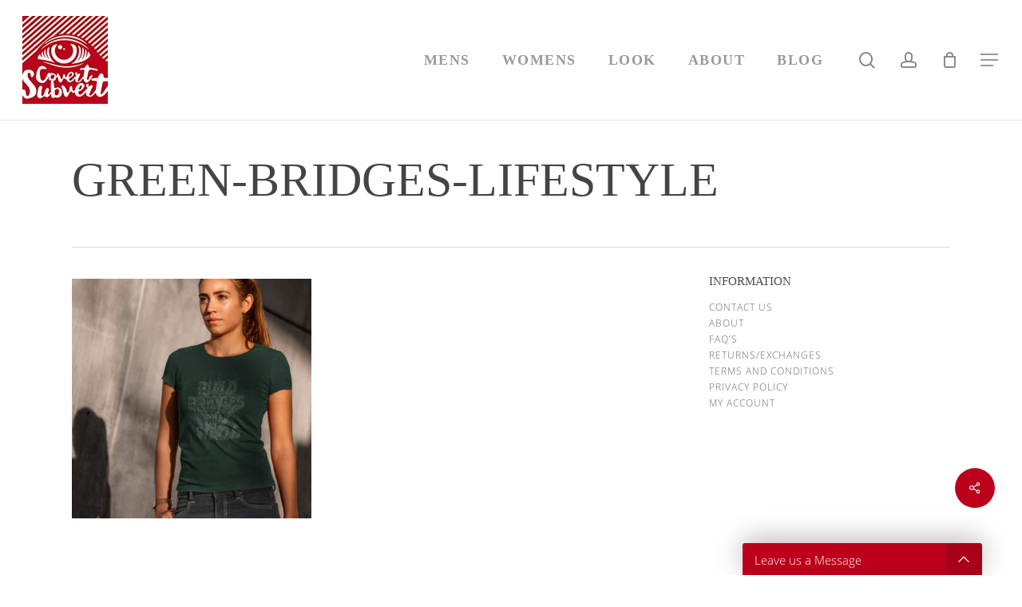

--- FILE ---
content_type: text/html; charset=UTF-8
request_url: https://covertsubvert.com/?attachment_id=5112
body_size: 30984
content:
<!doctype html><html lang="en-US" dir="ltr" class="no-js"><head><script data-no-optimize="1">var litespeed_docref=sessionStorage.getItem("litespeed_docref");litespeed_docref&&(Object.defineProperty(document,"referrer",{get:function(){return litespeed_docref}}),sessionStorage.removeItem("litespeed_docref"));</script> <meta charset="UTF-8"><meta name="viewport" content="width=device-width, initial-scale=1, maximum-scale=1, user-scalable=0" /><link rel="shortcut icon" href="https://covertsubvert.com/wp-content/uploads/2015/11/favicon.gif" /><script type="litespeed/javascript">var et_site_url='https://covertsubvert.com';var et_post_id='5112';function et_core_page_resource_fallback(a,b){"undefined"===typeof b&&(b=a.sheet.cssRules&&0===a.sheet.cssRules.length);b&&(a.onerror=null,a.onload=null,a.href?a.href=et_site_url+"/?et_core_page_resource="+a.id+et_post_id:a.src&&(a.src=et_site_url+"/?et_core_page_resource="+a.id+et_post_id))}</script><meta name='robots' content='index, follow, max-image-preview:large, max-snippet:-1, max-video-preview:-1' /><style>img:is([sizes="auto" i], [sizes^="auto," i]) { contain-intrinsic-size: 3000px 1500px }</style><title>Green-bridges-lifestyle - CovertSubvert</title><link rel="canonical" href="https://covertsubvert.com/" /><meta property="og:locale" content="en_US" /><meta property="og:type" content="article" /><meta property="og:title" content="Green-bridges-lifestyle - CovertSubvert" /><meta property="og:url" content="https://covertsubvert.com/" /><meta property="og:site_name" content="CovertSubvert" /><meta property="article:publisher" content="https://www.facebook.com/CovertSubvert" /><meta property="og:image" content="https://covertsubvert.com" /><meta property="og:image:width" content="1000" /><meta property="og:image:height" content="1000" /><meta property="og:image:type" content="image/jpeg" /><meta name="twitter:card" content="summary_large_image" /><meta name="twitter:site" content="@tripsixdesign" /> <script type="application/ld+json" class="yoast-schema-graph">{"@context":"https://schema.org","@graph":[{"@type":"WebPage","@id":"https://covertsubvert.com/","url":"https://covertsubvert.com/","name":"Green-bridges-lifestyle - CovertSubvert","isPartOf":{"@id":"https://covertsubvert.com/#website"},"primaryImageOfPage":{"@id":"https://covertsubvert.com/#primaryimage"},"image":{"@id":"https://covertsubvert.com/#primaryimage"},"thumbnailUrl":"https://covertsubvert.com/wp-content/uploads/2015/11/Green-bridges-lifestyle.jpg","datePublished":"2017-04-19T15:58:55+00:00","dateModified":"2017-04-19T15:58:55+00:00","breadcrumb":{"@id":"https://covertsubvert.com/#breadcrumb"},"inLanguage":"en-US","potentialAction":[{"@type":"ReadAction","target":["https://covertsubvert.com/"]}]},{"@type":"ImageObject","inLanguage":"en-US","@id":"https://covertsubvert.com/#primaryimage","url":"https://covertsubvert.com/wp-content/uploads/2015/11/Green-bridges-lifestyle.jpg","contentUrl":"https://covertsubvert.com/wp-content/uploads/2015/11/Green-bridges-lifestyle.jpg","width":1000,"height":1000},{"@type":"BreadcrumbList","@id":"https://covertsubvert.com/#breadcrumb","itemListElement":[{"@type":"ListItem","position":1,"name":"Home","item":"https://covertsubvert.com/"},{"@type":"ListItem","position":2,"name":"Seen Unseen &#8211; Build Bridges (Forest)","item":"https://covertsubvert.com/shop/seen-unseen/build-bridges/womens-build-bridges/seen-unseen-build-bridges-forest/"},{"@type":"ListItem","position":3,"name":"Green-bridges-lifestyle"}]},{"@type":"WebSite","@id":"https://covertsubvert.com/#website","url":"https://covertsubvert.com/","name":"CovertSubvert","description":"Designer Apparel for the sentient connoisseur","potentialAction":[{"@type":"SearchAction","target":{"@type":"EntryPoint","urlTemplate":"https://covertsubvert.com/?s={search_term_string}"},"query-input":"required name=search_term_string"}],"inLanguage":"en-US"}]}</script> <link rel='dns-prefetch' href='//fonts.googleapis.com' /><link href='https://fonts.gstatic.com' crossorigin rel='preconnect' /><link rel="alternate" type="application/rss+xml" title="CovertSubvert &raquo; Feed" href="https://covertsubvert.com/feed/" /><link rel="alternate" type="application/rss+xml" title="CovertSubvert &raquo; Comments Feed" href="https://covertsubvert.com/comments/feed/" /><link rel="alternate" type="application/rss+xml" title="CovertSubvert &raquo; Green-bridges-lifestyle Comments Feed" href="https://covertsubvert.com/?attachment_id=5112/feed/" /><link data-optimized="2" rel="stylesheet" href="https://covertsubvert.com/wp-content/litespeed/css/029e3c0b1f68ca5312300e0bc2c7ecba.css?ver=c05fa" /><style id='yith-wcan-shortcodes-inline-css' type='text/css'>:root{
	--yith-wcan-filters_colors_titles: #434343;
	--yith-wcan-filters_colors_background: #FFFFFF;
	--yith-wcan-filters_colors_accent: #A7144C;
	--yith-wcan-filters_colors_accent_r: 167;
	--yith-wcan-filters_colors_accent_g: 20;
	--yith-wcan-filters_colors_accent_b: 76;
	--yith-wcan-color_swatches_border_radius: 100%;
	--yith-wcan-color_swatches_size: 30px;
	--yith-wcan-labels_style_background: #FFFFFF;
	--yith-wcan-labels_style_background_hover: #A7144C;
	--yith-wcan-labels_style_background_active: #A7144C;
	--yith-wcan-labels_style_text: #434343;
	--yith-wcan-labels_style_text_hover: #FFFFFF;
	--yith-wcan-labels_style_text_active: #FFFFFF;
	--yith-wcan-anchors_style_text: #434343;
	--yith-wcan-anchors_style_text_hover: #A7144C;
	--yith-wcan-anchors_style_text_active: #A7144C;
}</style><style id='global-styles-inline-css' type='text/css'>:root{--wp--preset--aspect-ratio--square: 1;--wp--preset--aspect-ratio--4-3: 4/3;--wp--preset--aspect-ratio--3-4: 3/4;--wp--preset--aspect-ratio--3-2: 3/2;--wp--preset--aspect-ratio--2-3: 2/3;--wp--preset--aspect-ratio--16-9: 16/9;--wp--preset--aspect-ratio--9-16: 9/16;--wp--preset--color--black: #000000;--wp--preset--color--cyan-bluish-gray: #abb8c3;--wp--preset--color--white: #ffffff;--wp--preset--color--pale-pink: #f78da7;--wp--preset--color--vivid-red: #cf2e2e;--wp--preset--color--luminous-vivid-orange: #ff6900;--wp--preset--color--luminous-vivid-amber: #fcb900;--wp--preset--color--light-green-cyan: #7bdcb5;--wp--preset--color--vivid-green-cyan: #00d084;--wp--preset--color--pale-cyan-blue: #8ed1fc;--wp--preset--color--vivid-cyan-blue: #0693e3;--wp--preset--color--vivid-purple: #9b51e0;--wp--preset--gradient--vivid-cyan-blue-to-vivid-purple: linear-gradient(135deg,rgba(6,147,227,1) 0%,rgb(155,81,224) 100%);--wp--preset--gradient--light-green-cyan-to-vivid-green-cyan: linear-gradient(135deg,rgb(122,220,180) 0%,rgb(0,208,130) 100%);--wp--preset--gradient--luminous-vivid-amber-to-luminous-vivid-orange: linear-gradient(135deg,rgba(252,185,0,1) 0%,rgba(255,105,0,1) 100%);--wp--preset--gradient--luminous-vivid-orange-to-vivid-red: linear-gradient(135deg,rgba(255,105,0,1) 0%,rgb(207,46,46) 100%);--wp--preset--gradient--very-light-gray-to-cyan-bluish-gray: linear-gradient(135deg,rgb(238,238,238) 0%,rgb(169,184,195) 100%);--wp--preset--gradient--cool-to-warm-spectrum: linear-gradient(135deg,rgb(74,234,220) 0%,rgb(151,120,209) 20%,rgb(207,42,186) 40%,rgb(238,44,130) 60%,rgb(251,105,98) 80%,rgb(254,248,76) 100%);--wp--preset--gradient--blush-light-purple: linear-gradient(135deg,rgb(255,206,236) 0%,rgb(152,150,240) 100%);--wp--preset--gradient--blush-bordeaux: linear-gradient(135deg,rgb(254,205,165) 0%,rgb(254,45,45) 50%,rgb(107,0,62) 100%);--wp--preset--gradient--luminous-dusk: linear-gradient(135deg,rgb(255,203,112) 0%,rgb(199,81,192) 50%,rgb(65,88,208) 100%);--wp--preset--gradient--pale-ocean: linear-gradient(135deg,rgb(255,245,203) 0%,rgb(182,227,212) 50%,rgb(51,167,181) 100%);--wp--preset--gradient--electric-grass: linear-gradient(135deg,rgb(202,248,128) 0%,rgb(113,206,126) 100%);--wp--preset--gradient--midnight: linear-gradient(135deg,rgb(2,3,129) 0%,rgb(40,116,252) 100%);--wp--preset--font-size--small: 13px;--wp--preset--font-size--medium: 20px;--wp--preset--font-size--large: 36px;--wp--preset--font-size--x-large: 42px;--wp--preset--font-family--inter: "Inter", sans-serif;--wp--preset--font-family--cardo: Cardo;--wp--preset--spacing--20: 0.44rem;--wp--preset--spacing--30: 0.67rem;--wp--preset--spacing--40: 1rem;--wp--preset--spacing--50: 1.5rem;--wp--preset--spacing--60: 2.25rem;--wp--preset--spacing--70: 3.38rem;--wp--preset--spacing--80: 5.06rem;--wp--preset--shadow--natural: 6px 6px 9px rgba(0, 0, 0, 0.2);--wp--preset--shadow--deep: 12px 12px 50px rgba(0, 0, 0, 0.4);--wp--preset--shadow--sharp: 6px 6px 0px rgba(0, 0, 0, 0.2);--wp--preset--shadow--outlined: 6px 6px 0px -3px rgba(255, 255, 255, 1), 6px 6px rgba(0, 0, 0, 1);--wp--preset--shadow--crisp: 6px 6px 0px rgba(0, 0, 0, 1);}:root { --wp--style--global--content-size: 1300px;--wp--style--global--wide-size: 1300px; }:where(body) { margin: 0; }.wp-site-blocks > .alignleft { float: left; margin-right: 2em; }.wp-site-blocks > .alignright { float: right; margin-left: 2em; }.wp-site-blocks > .aligncenter { justify-content: center; margin-left: auto; margin-right: auto; }:where(.is-layout-flex){gap: 0.5em;}:where(.is-layout-grid){gap: 0.5em;}.is-layout-flow > .alignleft{float: left;margin-inline-start: 0;margin-inline-end: 2em;}.is-layout-flow > .alignright{float: right;margin-inline-start: 2em;margin-inline-end: 0;}.is-layout-flow > .aligncenter{margin-left: auto !important;margin-right: auto !important;}.is-layout-constrained > .alignleft{float: left;margin-inline-start: 0;margin-inline-end: 2em;}.is-layout-constrained > .alignright{float: right;margin-inline-start: 2em;margin-inline-end: 0;}.is-layout-constrained > .aligncenter{margin-left: auto !important;margin-right: auto !important;}.is-layout-constrained > :where(:not(.alignleft):not(.alignright):not(.alignfull)){max-width: var(--wp--style--global--content-size);margin-left: auto !important;margin-right: auto !important;}.is-layout-constrained > .alignwide{max-width: var(--wp--style--global--wide-size);}body .is-layout-flex{display: flex;}.is-layout-flex{flex-wrap: wrap;align-items: center;}.is-layout-flex > :is(*, div){margin: 0;}body .is-layout-grid{display: grid;}.is-layout-grid > :is(*, div){margin: 0;}body{padding-top: 0px;padding-right: 0px;padding-bottom: 0px;padding-left: 0px;}:root :where(.wp-element-button, .wp-block-button__link){background-color: #32373c;border-width: 0;color: #fff;font-family: inherit;font-size: inherit;line-height: inherit;padding: calc(0.667em + 2px) calc(1.333em + 2px);text-decoration: none;}.has-black-color{color: var(--wp--preset--color--black) !important;}.has-cyan-bluish-gray-color{color: var(--wp--preset--color--cyan-bluish-gray) !important;}.has-white-color{color: var(--wp--preset--color--white) !important;}.has-pale-pink-color{color: var(--wp--preset--color--pale-pink) !important;}.has-vivid-red-color{color: var(--wp--preset--color--vivid-red) !important;}.has-luminous-vivid-orange-color{color: var(--wp--preset--color--luminous-vivid-orange) !important;}.has-luminous-vivid-amber-color{color: var(--wp--preset--color--luminous-vivid-amber) !important;}.has-light-green-cyan-color{color: var(--wp--preset--color--light-green-cyan) !important;}.has-vivid-green-cyan-color{color: var(--wp--preset--color--vivid-green-cyan) !important;}.has-pale-cyan-blue-color{color: var(--wp--preset--color--pale-cyan-blue) !important;}.has-vivid-cyan-blue-color{color: var(--wp--preset--color--vivid-cyan-blue) !important;}.has-vivid-purple-color{color: var(--wp--preset--color--vivid-purple) !important;}.has-black-background-color{background-color: var(--wp--preset--color--black) !important;}.has-cyan-bluish-gray-background-color{background-color: var(--wp--preset--color--cyan-bluish-gray) !important;}.has-white-background-color{background-color: var(--wp--preset--color--white) !important;}.has-pale-pink-background-color{background-color: var(--wp--preset--color--pale-pink) !important;}.has-vivid-red-background-color{background-color: var(--wp--preset--color--vivid-red) !important;}.has-luminous-vivid-orange-background-color{background-color: var(--wp--preset--color--luminous-vivid-orange) !important;}.has-luminous-vivid-amber-background-color{background-color: var(--wp--preset--color--luminous-vivid-amber) !important;}.has-light-green-cyan-background-color{background-color: var(--wp--preset--color--light-green-cyan) !important;}.has-vivid-green-cyan-background-color{background-color: var(--wp--preset--color--vivid-green-cyan) !important;}.has-pale-cyan-blue-background-color{background-color: var(--wp--preset--color--pale-cyan-blue) !important;}.has-vivid-cyan-blue-background-color{background-color: var(--wp--preset--color--vivid-cyan-blue) !important;}.has-vivid-purple-background-color{background-color: var(--wp--preset--color--vivid-purple) !important;}.has-black-border-color{border-color: var(--wp--preset--color--black) !important;}.has-cyan-bluish-gray-border-color{border-color: var(--wp--preset--color--cyan-bluish-gray) !important;}.has-white-border-color{border-color: var(--wp--preset--color--white) !important;}.has-pale-pink-border-color{border-color: var(--wp--preset--color--pale-pink) !important;}.has-vivid-red-border-color{border-color: var(--wp--preset--color--vivid-red) !important;}.has-luminous-vivid-orange-border-color{border-color: var(--wp--preset--color--luminous-vivid-orange) !important;}.has-luminous-vivid-amber-border-color{border-color: var(--wp--preset--color--luminous-vivid-amber) !important;}.has-light-green-cyan-border-color{border-color: var(--wp--preset--color--light-green-cyan) !important;}.has-vivid-green-cyan-border-color{border-color: var(--wp--preset--color--vivid-green-cyan) !important;}.has-pale-cyan-blue-border-color{border-color: var(--wp--preset--color--pale-cyan-blue) !important;}.has-vivid-cyan-blue-border-color{border-color: var(--wp--preset--color--vivid-cyan-blue) !important;}.has-vivid-purple-border-color{border-color: var(--wp--preset--color--vivid-purple) !important;}.has-vivid-cyan-blue-to-vivid-purple-gradient-background{background: var(--wp--preset--gradient--vivid-cyan-blue-to-vivid-purple) !important;}.has-light-green-cyan-to-vivid-green-cyan-gradient-background{background: var(--wp--preset--gradient--light-green-cyan-to-vivid-green-cyan) !important;}.has-luminous-vivid-amber-to-luminous-vivid-orange-gradient-background{background: var(--wp--preset--gradient--luminous-vivid-amber-to-luminous-vivid-orange) !important;}.has-luminous-vivid-orange-to-vivid-red-gradient-background{background: var(--wp--preset--gradient--luminous-vivid-orange-to-vivid-red) !important;}.has-very-light-gray-to-cyan-bluish-gray-gradient-background{background: var(--wp--preset--gradient--very-light-gray-to-cyan-bluish-gray) !important;}.has-cool-to-warm-spectrum-gradient-background{background: var(--wp--preset--gradient--cool-to-warm-spectrum) !important;}.has-blush-light-purple-gradient-background{background: var(--wp--preset--gradient--blush-light-purple) !important;}.has-blush-bordeaux-gradient-background{background: var(--wp--preset--gradient--blush-bordeaux) !important;}.has-luminous-dusk-gradient-background{background: var(--wp--preset--gradient--luminous-dusk) !important;}.has-pale-ocean-gradient-background{background: var(--wp--preset--gradient--pale-ocean) !important;}.has-electric-grass-gradient-background{background: var(--wp--preset--gradient--electric-grass) !important;}.has-midnight-gradient-background{background: var(--wp--preset--gradient--midnight) !important;}.has-small-font-size{font-size: var(--wp--preset--font-size--small) !important;}.has-medium-font-size{font-size: var(--wp--preset--font-size--medium) !important;}.has-large-font-size{font-size: var(--wp--preset--font-size--large) !important;}.has-x-large-font-size{font-size: var(--wp--preset--font-size--x-large) !important;}.has-inter-font-family{font-family: var(--wp--preset--font-family--inter) !important;}.has-cardo-font-family{font-family: var(--wp--preset--font-family--cardo) !important;}
:where(.wp-block-post-template.is-layout-flex){gap: 1.25em;}:where(.wp-block-post-template.is-layout-grid){gap: 1.25em;}
:where(.wp-block-columns.is-layout-flex){gap: 2em;}:where(.wp-block-columns.is-layout-grid){gap: 2em;}
:root :where(.wp-block-pullquote){font-size: 1.5em;line-height: 1.6;}</style><style id='salient-social-inline-css' type='text/css'>.sharing-default-minimal .nectar-love.loved,
  body .nectar-social[data-color-override="override"].fixed > a:before, 
  body .nectar-social[data-color-override="override"].fixed .nectar-social-inner a,
  .sharing-default-minimal .nectar-social[data-color-override="override"] .nectar-social-inner a:hover,
  .nectar-social.vertical[data-color-override="override"] .nectar-social-inner a:hover {
    background-color: #bc001b;
  }
  .nectar-social.hover .nectar-love.loved,
  .nectar-social.hover > .nectar-love-button a:hover,
  .nectar-social[data-color-override="override"].hover > div a:hover,
  #single-below-header .nectar-social[data-color-override="override"].hover > div a:hover,
  .nectar-social[data-color-override="override"].hover .share-btn:hover,
  .sharing-default-minimal .nectar-social[data-color-override="override"] .nectar-social-inner a {
    border-color: #bc001b;
  }
  #single-below-header .nectar-social.hover .nectar-love.loved i,
  #single-below-header .nectar-social.hover[data-color-override="override"] a:hover,
  #single-below-header .nectar-social.hover[data-color-override="override"] a:hover i,
  #single-below-header .nectar-social.hover .nectar-love-button a:hover i,
  .nectar-love:hover i,
  .hover .nectar-love:hover .total_loves,
  .nectar-love.loved i,
  .nectar-social.hover .nectar-love.loved .total_loves,
  .nectar-social.hover .share-btn:hover, 
  .nectar-social[data-color-override="override"].hover .nectar-social-inner a:hover,
  .nectar-social[data-color-override="override"].hover > div:hover span,
  .sharing-default-minimal .nectar-social[data-color-override="override"] .nectar-social-inner a:not(:hover) i,
  .sharing-default-minimal .nectar-social[data-color-override="override"] .nectar-social-inner a:not(:hover) {
    color: #bc001b;
  }</style><style id='woocommerce-inline-inline-css' type='text/css'>.woocommerce form .form-row .required { visibility: visible; }</style><style id='font-awesome-inline-css' type='text/css'>[data-font="FontAwesome"]:before {font-family: 'FontAwesome' !important;content: attr(data-icon) !important;speak: none !important;font-weight: normal !important;font-variant: normal !important;text-transform: none !important;line-height: 1 !important;font-style: normal !important;-webkit-font-smoothing: antialiased !important;-moz-osx-font-smoothing: grayscale !important;}</style><style id='main-styles-inline-css' type='text/css'>@font-face{
		     font-family:'Open Sans';
		     src:url('https://covertsubvert.com/wp-content/themes/salient/css/fonts/OpenSans-Light.woff') format('woff');
		     font-weight:300;
		     font-style:normal; 
		}
		 @font-face{
		     font-family:'Open Sans';
		     src:url('https://covertsubvert.com/wp-content/themes/salient/css/fonts/OpenSans-Regular.woff') format('woff');
		     font-weight:400;
		     font-style:normal; 
		}
		 @font-face{
		     font-family:'Open Sans';
		     src:url('https://covertsubvert.com/wp-content/themes/salient/css/fonts/OpenSans-SemiBold.woff') format('woff');
		     font-weight:600;
		     font-style:normal; 
		}
		 @font-face{
		     font-family:'Open Sans';
		     src:url('https://covertsubvert.com/wp-content/themes/salient/css/fonts/OpenSans-Bold.woff') format('woff');
		     font-weight:700;
		     font-style:normal; 
		}
.woocommerce div.product form.variations_form .fancy-select-wrap {
				position: relative;
			 }
			 .woocommerce div.product form.variations_form .select2-container--open:not(.select2) {
				top: 105%!important;
				min-width: 150px;
			 }</style><style id='dynamic-css-inline-css' type='text/css'>#header-space{background-color:#ffffff}@media only screen and (min-width:1000px){body #ajax-content-wrap.no-scroll{min-height:calc(100vh - 150px);height:calc(100vh - 150px)!important;}}@media only screen and (min-width:1000px){#page-header-wrap.fullscreen-header,#page-header-wrap.fullscreen-header #page-header-bg,html:not(.nectar-box-roll-loaded) .nectar-box-roll > #page-header-bg.fullscreen-header,.nectar_fullscreen_zoom_recent_projects,#nectar_fullscreen_rows:not(.afterLoaded) > div{height:calc(100vh - 149px);}.wpb_row.vc_row-o-full-height.top-level,.wpb_row.vc_row-o-full-height.top-level > .col.span_12{min-height:calc(100vh - 149px);}html:not(.nectar-box-roll-loaded) .nectar-box-roll > #page-header-bg.fullscreen-header{top:150px;}.nectar-slider-wrap[data-fullscreen="true"]:not(.loaded),.nectar-slider-wrap[data-fullscreen="true"]:not(.loaded) .swiper-container{height:calc(100vh - 148px)!important;}.admin-bar .nectar-slider-wrap[data-fullscreen="true"]:not(.loaded),.admin-bar .nectar-slider-wrap[data-fullscreen="true"]:not(.loaded) .swiper-container{height:calc(100vh - 148px - 32px)!important;}}.admin-bar[class*="page-template-template-no-header"] .wpb_row.vc_row-o-full-height.top-level,.admin-bar[class*="page-template-template-no-header"] .wpb_row.vc_row-o-full-height.top-level > .col.span_12{min-height:calc(100vh - 32px);}body[class*="page-template-template-no-header"] .wpb_row.vc_row-o-full-height.top-level,body[class*="page-template-template-no-header"] .wpb_row.vc_row-o-full-height.top-level > .col.span_12{min-height:100vh;}@media only screen and (max-width:999px){.using-mobile-browser #nectar_fullscreen_rows:not(.afterLoaded):not([data-mobile-disable="on"]) > div{height:calc(100vh - 100px);}.using-mobile-browser .wpb_row.vc_row-o-full-height.top-level,.using-mobile-browser .wpb_row.vc_row-o-full-height.top-level > .col.span_12,[data-permanent-transparent="1"].using-mobile-browser .wpb_row.vc_row-o-full-height.top-level,[data-permanent-transparent="1"].using-mobile-browser .wpb_row.vc_row-o-full-height.top-level > .col.span_12{min-height:calc(100vh - 100px);}html:not(.nectar-box-roll-loaded) .nectar-box-roll > #page-header-bg.fullscreen-header,.nectar_fullscreen_zoom_recent_projects,.nectar-slider-wrap[data-fullscreen="true"]:not(.loaded),.nectar-slider-wrap[data-fullscreen="true"]:not(.loaded) .swiper-container,#nectar_fullscreen_rows:not(.afterLoaded):not([data-mobile-disable="on"]) > div{height:calc(100vh - 47px);}.wpb_row.vc_row-o-full-height.top-level,.wpb_row.vc_row-o-full-height.top-level > .col.span_12{min-height:calc(100vh - 47px);}body[data-transparent-header="false"] #ajax-content-wrap.no-scroll{min-height:calc(100vh - 47px);height:calc(100vh - 47px);}}.post-type-archive-product.woocommerce .container-wrap,.tax-product_cat.woocommerce .container-wrap{background-color:#f6f6f6;}.woocommerce.single-product #single-meta{position:relative!important;top:0!important;margin:0;left:8px;height:auto;}.woocommerce.single-product #single-meta:after{display:block;content:" ";clear:both;height:1px;}.woocommerce ul.products li.product.material,.woocommerce-page ul.products li.product.material{background-color:#ffffff;}.woocommerce ul.products li.product.minimal .product-wrap,.woocommerce ul.products li.product.minimal .background-color-expand,.woocommerce-page ul.products li.product.minimal .product-wrap,.woocommerce-page ul.products li.product.minimal .background-color-expand{background-color:#ffffff;}.screen-reader-text,.nectar-skip-to-content:not(:focus){border:0;clip:rect(1px,1px,1px,1px);clip-path:inset(50%);height:1px;margin:-1px;overflow:hidden;padding:0;position:absolute!important;width:1px;word-wrap:normal!important;}.row .col img:not([srcset]){width:auto;}.row .col img.img-with-animation.nectar-lazy:not([srcset]){width:100%;}
/*filter: drop-shadow (3px 3px 3px black);*/
.cust-slider-title .content h2, h1.top-heading {
  text-shadow: 3px 3px 3px rgba(0, 0, 0, 0.25)
}

/* logo position */
header#top nav > ul > li > a {
    padding-right:15px !important;
    padding-left:25px !important;
}

/* Mobile */
@media only screen and (max-width: 470px) {
    body header#top #logo img {
        height: 58px!important;
        margin-top: -20px!important;
        margin-bottom: 0px!important;
        padding-left: 120px!important;
    }
     #mobile-menu ul li a {
  font-size: 18px !important;
}
}    

/* iPad issue with cart not showing */
@media only screen and (min-width: 1000px) and (max-width: 1080px) {
    body .cart-outer {
        display:block !important;
    }


/* hide SKU on front-end */
.sku_wrapper {
display:none;
}

/*nectar slider text position on desktop */
.parallax_slider_outer.first-section .swiper-slide .content {
    margin-top: -150px !important;
}

/*centre alignment of product name and price */
body.woocommerce ul.products li.product, body.woocommerce-page ul.products li.product span .woocommerce-Price-amount.amount {
    text-align: center;
    margin-bottom: 5px;
}
}


/*styling contact form */
.wpcf7 input[type="text"],
.wpcf7 input[type="email"],
.wpcf7 textarea
{
    background-color: #fff;
    color: #000;
    width: 100%;
}

.wpcf7 input[type="submit"], button[type="submit"], input[type="button"] {
    background-color: #333333;
    border: medium none;
    border-radius: 2px;
    color: #fff;
    cursor: pointer;
    font-size: 18px;
    margin-top: 30px;
    padding: 20px 128px;
    transition: all 0.2s linear 0s;
    width: auto;
}

/*-------------------------------------------------------------------------*/
/*	11.	General Form Styles
/*-------------------------------------------------------------------------*/

input[type=text], textarea, input[type=email], input[type=password], input[type=tel], input[type=url], input[type=search], input[type=date]  {
	padding: 20px!important;
	width: 100%;
	border: 0px;
	border-bottom: 1px solid #DEE2E5;
	font-family: 'Open Sans';
	font-weight: 200;
	font-size: 15px;
	line-height: 22px;
	color: #283036;
	background-color: #ffffff;
	transition: all 0.2s linear;
	-moz-transition: all 0.2s linear;
	-webkit-transition: all 0.2s linear;
	-o-transition: all 0.2s linear;
}

input[type=text]:focus, textarea:focus, input[type=email]:focus, input[type=search]:focus, input[type=password]:focus, input[type=tel]:focus, input[type=url]:focus, input[type=date]:focus {
	background-color: #ffffff;
}

input[type=submit], button[type=submit], input[type="button"] {
	background-color: #333333;
    padding: 7px 11px;
    border: none;
    color: #fff;
    cursor: pointer;
    transition: all 0.2s linear 0s;
    -moz-transition: all 0.2s linear 0s;
    -webkit-transition: all 0.2s linear 0s;
    -o-transition: all 0.2s linear 0s;
    width: auto;
    font-size: 12px; 
    border-radius: 4px;
	-moz-border-radius: 4px;
	-webkit-border-radius: 4px;
	-o-border-radius: 4px;
}

input[type=submit]:hover, button[type=submit]:hover, input[type="button"]:hover {
	background-color: #27CFC3;
}

select {
	padding: 10px!important;
	width: 100%;
	border: 1px!important;
	border: none!Important; 
	font-family: 'Open Sans';
	font-weight: 400;
    font-size: 12px;
    line-height: 22px;
    color: #555;
    background-color: #fff;
    transition: all 0.2s linear;
    -moz-transition: all 0.2s linear;
    -webkit-transition: all 0.2s linear;
    -o-transition: all 0.2s linear;
}

textarea {
	max-width: 100%;	
}

label span {
	color: #27CFC3;
}

/* shipping calculator always shown */
.shipping-calculator-form { display: block !important; }

/* removing comments field on checkout form */
#order_comments_field {
  display: none;
}

/* reducing padding on mobile checkout */
.checkout .woocommerce-shipping-fields, .checkout .woocommerce-billing-fields {
	padding-right: 0px;
}

/* padding under titles on checkout */
.row .col h3, .row .col h4 {
	margin-bottom: 30px;
}

/* checkout button edit */
.woocommerce input.button.alt { background: #61bc46 !important;
	padding: 20px!important
}

/* cart and checkout button edits */
.woocommerce a.button, .woocommerce-page a.button, .woocommerce button.button, .woocommerce-page button.button, .woocommerce input.button, .woocommerce-page input.button, .woocommerce #respond input#submit, .woocommerce-page #respond input#submit, .woocommerce #content input.button, .woocommerce-page #content input.button {
	background-color: #333333!important;
	box-shadow: none!important;
	-moz-box-shadow: none!important;
	-webkit-box-shadow: none!important;
	-o-box-shadow: none!important;
	background-image: none!important;
	text-shadow: none!important;
	-moz-text-shadow: none!important;
	-webkit-text-shadow: none!important;
	-o-text-shadow: none!important;
	border: none!important;
    background-repeat: no-repeat;
    color: #FFFFFF !important;
    cursor: pointer;
    display: inline-block;
    font-size: 14px!important;
    line-height: 12px;
    padding: 20px!important;
    position: relative;
    text-align: center;
    text-transform: uppercase;
    font-weight: normal!important;
    transition: all 0.2s linear 0s;
}

/* continue shopping button edit */
.woocommerce a.button.cnt_spng {
    padding-left: 50px!important;
    padding-right: 50px!important;
}

.woocommerce input.button:disabled, .woocommerce input.button:disabled[disabled] {
    padding-left: 50px!important;
    padding-right: 50px!important;
}

.woocommerce #respond input#submit.alt, .woocommerce a.button.alt, .woocommerce button.button.alt, .woocommerce input.button.alt {
    padding-left: 15px!important;
    padding-right: 50px!important;
}


.woocommerce input[type="submit"][name="update_cart"], .woocommerce .span_4 input[type="submit"].checkout-button, .checkout input[type="submit"]#place_order, .woocommerce-cart .wc-proceed-to-checkout {
	width: 100%!important;
	margin-top: 0px;
}




#header-outer ul.product_list_widget li dl {
    margin: 20px 0 0!important;
}

/* product thumbnail error fix-temp */
.iosSlider.product-thumbs .next_slide span, .iosSlider.product-thumbs .prev_slide span {
    background-color: transparent !important;
    color: #333 !important;
}

/* move cart icon to left */
header#top #mobile-cart-link {
    right: auto !important;
    left: 0px !important;
}

/* edit to leap chat input box height */
#leap-chat--input
.leap-chat-Email_address {
height: 10px;

}
#leap-chat--input
.leap-chat-Name {
height: 10px;

}

/* H3 space after edit */
.row .col h3, .row .col h4 {
    margin-bottom: 10px;
}


/* product price being clipped edit */
.woocommerce ul.products li.product .price {
    margin-bottom: 30px;
}


/* adding semi transparent dark overaly to main header menu area*/
@media only screen and (min-width: 1001px) {
    html body #header-outer[data-transparent-header="true"].transparent {
        background-color: rgba(0, 0, 0, 0.10) !important;
    }
}

/* product description smaller and center aligned*/
.woocommerce ul.products li.product h3, .woocommerce-page ul.products li.product h3, .woocommerce ul.products li.product h2, .woocommerce-page ul.products li.product h2 {
    font-size: 13px!important;
    text-align: center;
    line-height: 17px!important;

}

@media only screen and (max-width: 470px) {
.woocommerce ul.products li.product h3, .woocommerce-page ul.products li.product h3, .woocommerce ul.products li.product h2, .woocommerce-page ul.products li.product h2 {
    font-size: 13px!important;
    text-align: center;
    line-height: 17px!important;

}
}

/* correction on country dropdown*/
body[data-fancy-form-rcs="1"] .select2-container .select2-choice, body[data-fancy-form-rcs="1"] .select2-container--default .select2-selection--single {
    height: auto;
    background-color: #ffffff;
    
}


/* cookie bar edit*/
#eu-cookie-bar {
    display: none;
    direction: ltr;
    color: #ffffff;
    min-height: 20px;
    position: fixed;
    left: 0;
    bottom: 0;
    width: 100%;
    z-index: 99999;
    padding: 15px 20px 15px;
    background-color: #2e363f;
    text-align: center;
    font-size: 16px;
}


/* remove options from customer acount section*/
li.woocommerce-MyAccount-navigation-link.woocommerce-MyAccount-navigation-link--downloads.is-active a {
    display: none;
}

li.woocommerce-MyAccount-navigation-link.woocommerce-MyAccount-navigation-link--subscriptions a {
    display: none;
}

li.woocommerce-MyAccount-navigation-link.woocommerce-MyAccount-navigation-link--downloads a {
    display: none;
}



/* hide categories display on product page*/
.posted_in a {
    display: none;
}

.posted_in  {
    display: none;
    
}
    
.woocommerce div.product_meta > span {
    display: block;
    display: none;
}

/* fixing shadow clipping isue on product carousel*/

body[data-fancy-form-rcs="1"].woocommerce.woocommerce .woocommerce-ordering {
    display: none !important;
}

.material.product:hover {
    box-shadow: 0 20px 20px rgba(0,0,0,.17) !important;
}


/* hide elements of size guide*/
h2.sg_title {
    display: none;
}

div.ct-size-guide.sg.ct_sg_tabbed hr {
    display: none;
}</style> <script type="text/template" id="tmpl-variation-template"><div class="woocommerce-variation-description">{{{ data.variation.variation_description }}}</div>
	<div class="woocommerce-variation-price">{{{ data.variation.price_html }}}</div>
	<div class="woocommerce-variation-availability">{{{ data.variation.availability_html }}}</div></script> <script type="text/template" id="tmpl-unavailable-variation-template"><p>Sorry, this product is unavailable. Please choose a different combination.</p></script> <script type="litespeed/javascript" data-src="https://covertsubvert.com/wp-includes/js/jquery/jquery.min.js" id="jquery-core-js"></script> <script id="wc-add-to-cart-js-extra" type="litespeed/javascript">var wc_add_to_cart_params={"ajax_url":"\/wp-admin\/admin-ajax.php","wc_ajax_url":"\/?wc-ajax=%%endpoint%%","i18n_view_cart":"View cart","cart_url":"https:\/\/covertsubvert.com\/cart\/","is_cart":"","cart_redirect_after_add":"yes"}</script> <script id="woocommerce-js-extra" type="litespeed/javascript">var woocommerce_params={"ajax_url":"\/wp-admin\/admin-ajax.php","wc_ajax_url":"\/?wc-ajax=%%endpoint%%"}</script> <script id="wp-util-js-extra" type="litespeed/javascript">var _wpUtilSettings={"ajax":{"url":"\/wp-admin\/admin-ajax.php"}}</script> <script id="wc-add-to-cart-variation-js-extra" type="litespeed/javascript">var wc_add_to_cart_variation_params={"wc_ajax_url":"\/?wc-ajax=%%endpoint%%","i18n_no_matching_variations_text":"Sorry, no products matched your selection. Please choose a different combination.","i18n_make_a_selection_text":"Please select some product options before adding this product to your cart.","i18n_unavailable_text":"Sorry, this product is unavailable. Please choose a different combination."}</script> <script></script><link rel="https://api.w.org/" href="https://covertsubvert.com/wp-json/" /><link rel="alternate" title="JSON" type="application/json" href="https://covertsubvert.com/wp-json/wp/v2/media/5112" /><link rel="EditURI" type="application/rsd+xml" title="RSD" href="https://covertsubvert.com/xmlrpc.php?rsd" /><meta name="generator" content="WordPress 6.7.4" /><meta name="generator" content="WooCommerce 9.1.5" /><link rel='shortlink' href='https://covertsubvert.com/?p=5112' /><link rel="alternate" title="oEmbed (JSON)" type="application/json+oembed" href="https://covertsubvert.com/wp-json/oembed/1.0/embed?url=https%3A%2F%2Fcovertsubvert.com%2F%3Fattachment_id%3D5112" /><link rel="alternate" title="oEmbed (XML)" type="text/xml+oembed" href="https://covertsubvert.com/wp-json/oembed/1.0/embed?url=https%3A%2F%2Fcovertsubvert.com%2F%3Fattachment_id%3D5112&#038;format=xml" /> <script type="litespeed/javascript">var leap_listener_url='https://covertsubvert.com/wp-admin/admin-ajax.php'</script> <style type="text/css" media="screen">@media only screen and (max-width:767px) { div.leap-chat-box { display: none;  } }
                
				div.leap-chat-box {  font-family:"Open Sans",Arial; }
				div.leap-chat-box-compact-bar , div.leap-chat-box-expand-bar { background-color:#bc001b;  color:#ffffff; }
				
				div.leap-chat-box-header { background: #bc001b; color:#ffffff; }
				div.leap-chat-box , .leap-chat-box-end{ background: ; }
				div.leap-chat-box-intro--message,div.leap-chat-box-intro--form label ,  div.leap-chat-box div.leap-chat-box-close-modal  p {  color:; }
				div.leap-chat-box-intro--form input[type=text], div.leap-chat-box-intro--form textarea, div.leap-chat-box-intro--form select,  textarea.leap-chat-box-footer--input  {
							background:;
							border-color:;
							color:;

				}
				
				.leap-chat-box-expand-bar--title  { top:; left:;  width:;  color:#ffffff; font-size:14px; }
				.leap-chat-box-expand-bar--icon  { top:; left:; }

				a.leap-chat-box-footer--send ,div.leap-start-chat a,div.leap-offline-button  a ,a.start-leap-chap,  div.leap-chat-box div.leap-chat-box-close-modal a  , a.leap-chat-restart{ background:#00bd71; color:; }

                a.leap-chat-box-footer--send:hover ,div.leap-start-chat a:hover,div.leap-offline-button  a:hover ,a.start-leap-chap:hover,  div.leap-chat-box div.leap-chat-box-close-modal a:hover  , a.leap-chat-restart:hover{ background:; color:; }
				div.leap-chat-box-user-msg , div.leap-chat-box-operator-msg { color:; }

				div.leap-chat-box-operator-wrap span, div.leap-chat-box-user-wrap span { color:; }
				div.leap-chat-box-operator-wrap small, div.leap-chat-box-user-wrap small { color:; }
				div.leap-chat-operator-meta{ background:; border-color:;   }
				div.leap-operator-meta h4 { color:;  }
				div.leap-operator-meta h6 { color:;  }</style><meta name="google-site-verification" content="XriAaYBlzOhumcbarBeiGB2Yu6XFAJT-nYmJmXfGA6o" /><meta name="google-site-verification" content="ckUh5JbHQBr1eN34w9nbl0VFsUoGtBEQfdGtceIrox0" />
<style type="text/css" id="et-social-custom-css"></style><link rel="preload" href="https://covertsubvert.com/wp-content/plugins/monarch/core/admin/fonts/modules.ttf" as="font" crossorigin="anonymous"><script type="litespeed/javascript">var root=document.getElementsByTagName("html")[0];root.setAttribute("class","js")</script><script type="litespeed/javascript">(function(i,s,o,g,r,a,m){i.GoogleAnalyticsObject=r;i[r]=i[r]||function(){(i[r].q=i[r].q||[]).push(arguments)},i[r].l=1*new Date();a=s.createElement(o),m=s.getElementsByTagName(o)[0];a.async=1;a.src=g;m.parentNode.insertBefore(a,m)})(window,document,'script','https://www.google-analytics.com/analytics.js','ga');ga('create','UA-83638007-1','auto');ga('send','pageview')</script> <noscript><style>.woocommerce-product-gallery{ opacity: 1 !important; }</style></noscript><style type="text/css">.recentcomments a{display:inline !important;padding:0 !important;margin:0 !important;}</style><meta name="generator" content="Powered by WPBakery Page Builder - drag and drop page builder for WordPress."/><style class='wp-fonts-local' type='text/css'>@font-face{font-family:Inter;font-style:normal;font-weight:300 900;font-display:fallback;src:url('https://covertsubvert.com/wp-content/plugins/woocommerce/assets/fonts/Inter-VariableFont_slnt,wght.woff2') format('woff2');font-stretch:normal;}
@font-face{font-family:Cardo;font-style:normal;font-weight:400;font-display:fallback;src:url('https://covertsubvert.com/wp-content/plugins/woocommerce/assets/fonts/cardo_normal_400.woff2') format('woff2');}</style><noscript><style>.wpb_animate_when_almost_visible { opacity: 1; }</style></noscript></head><body class="attachment attachment-template-default single single-attachment postid-5112 attachmentid-5112 attachment-jpeg theme-salient wc-braintree-body woocommerce-no-js et_monarch yith-wcan-free material wpb-js-composer js-comp-ver-7.7.2 vc_responsive" data-footer-reveal="false" data-footer-reveal-shadow="none" data-header-format="default" data-body-border="off" data-boxed-style="" data-header-breakpoint="1200" data-dropdown-style="minimal" data-cae="linear" data-cad="650" data-megamenu-width="contained" data-aie="zoom-out" data-ls="magnific" data-apte="center_mask_reveal" data-hhun="0" data-fancy-form-rcs="1" data-form-style="minimal" data-form-submit="default" data-is="minimal" data-button-style="slightly_rounded_shadow" data-user-account-button="true" data-flex-cols="true" data-col-gap="default" data-header-inherit-rc="false" data-header-search="true" data-animated-anchors="false" data-ajax-transitions="false" data-full-width-header="true" data-slide-out-widget-area="true" data-slide-out-widget-area-style="slide-out-from-right-hover" data-user-set-ocm="1" data-loading-animation="spin" data-bg-header="false" data-responsive="1" data-ext-responsive="true" data-ext-padding="90" data-header-resize="1" data-header-color="light" data-cart="true" data-remove-m-parallax="" data-remove-m-video-bgs="1" data-m-animate="0" data-force-header-trans-color="light" data-smooth-scrolling="0" data-permanent-transparent="false" > <script type="litespeed/javascript">(function(window,document){if(navigator.userAgent.match(/(Android|iPod|iPhone|iPad|BlackBerry|IEMobile|Opera Mini)/)){document.body.className+=" using-mobile-browser mobile "}
if(navigator.userAgent.match(/Mac/)&&navigator.maxTouchPoints&&navigator.maxTouchPoints>2){document.body.className+=" using-ios-device "}
if(!("ontouchstart" in window)){var body=document.querySelector("body");var winW=window.innerWidth;var bodyW=body.clientWidth;if(winW>bodyW+4){body.setAttribute("style","--scroll-bar-w: "+(winW-bodyW-4)+"px")}else{body.setAttribute("style","--scroll-bar-w: 0px")}}})(window,document)</script><a href="#ajax-content-wrap" class="nectar-skip-to-content">Skip to main content</a><div class="ocm-effect-wrap"><div class="ocm-effect-wrap-inner"><div id="header-space"  data-header-mobile-fixed='false'></div><div id="header-outer" data-has-menu="true" data-has-buttons="yes" data-header-button_style="default" data-using-pr-menu="false" data-mobile-fixed="false" data-ptnm="1" data-lhe="default" data-user-set-bg="#ffffff" data-format="default" data-permanent-transparent="false" data-megamenu-rt="0" data-remove-fixed="0" data-header-resize="1" data-cart="true" data-transparency-option="" data-box-shadow="small" data-shrink-num="25" data-using-secondary="0" data-using-logo="1" data-logo-height="110" data-m-logo-height="24" data-padding="20" data-full-width="true" data-condense="false" ><div id="search-outer" class="nectar"><div id="search"><div class="container"><div id="search-box"><div class="inner-wrap"><div class="col span_12"><form role="search" action="https://covertsubvert.com/" method="GET">
<input type="text" name="s" id="s" value="" aria-label="Search" placeholder="Search" />
<span>Hit enter to search or ESC to close</span></form></div></div></div><div id="close"><a href="#"><span class="screen-reader-text">Close Search</span>
<span class="close-wrap"> <span class="close-line close-line1"></span> <span class="close-line close-line2"></span> </span>				 </a></div></div></div></div><header id="top"><div class="container"><div class="row"><div class="col col_mobile">
<a class="mobile-search" href="#searchbox"><span class="nectar-icon icon-salient-search" aria-hidden="true"></span></a>
<a class="mobile-user-account" href="/my-account/"><span class="normal icon-salient-m-user" aria-hidden="true"></span></a></div><div class="col span_3">
<a id="logo" href="https://covertsubvert.com" data-supplied-ml-starting-dark="false" data-supplied-ml-starting="false" data-supplied-ml="false" >
<img class="stnd skip-lazy default-logo" width="107" height="110" alt="CovertSubvert" src="https://covertsubvert.com/wp-content/uploads/2016/09/covertsubvert-logo-medium2.jpg" srcset="https://covertsubvert.com/wp-content/uploads/2016/09/covertsubvert-logo-medium2.jpg 1x, https://covertsubvert.com/wp-content/uploads/2016/09/covertsubvert-logo-large2.jpg 2x" />				</a></div><div class="col span_9 col_last">
<a id="mobile-cart-link" href="https://covertsubvert.com/cart/"><i class="icon-salient-cart"></i><div class="cart-wrap"><span>0 </span></div></a><div class="slide-out-widget-area-toggle mobile-icon slide-out-from-right-hover" data-icon-animation="simple-transform"><div> <a href="#sidewidgetarea" aria-label="Navigation Menu" aria-expanded="false" class="closed"> <span aria-hidden="true"> <i class="lines-button x2"> <i class="lines"></i> </i> </span> </a></div></div><nav><ul class="sf-menu"><li id="menu-item-4074" class="menu-item menu-item-type-post_type menu-item-object-page nectar-regular-menu-item menu-item-4074"><a href="https://covertsubvert.com/mens-tshirts/"><span class="menu-title-text">Mens</span></a></li><li id="menu-item-4989" class="menu-item menu-item-type-custom menu-item-object-custom menu-item-has-children nectar-regular-menu-item menu-item-4989"><a href="#" aria-haspopup="true" aria-expanded="false"><span class="menu-title-text">Womens</span></a><ul class="sub-menu"><li id="menu-item-4988" class="menu-item menu-item-type-post_type menu-item-object-page nectar-regular-menu-item menu-item-4988"><a href="https://covertsubvert.com/womens-tshirt/"><span class="menu-title-text">T-shirts</span></a></li><li id="menu-item-5938" class="menu-item menu-item-type-post_type menu-item-object-page nectar-regular-menu-item menu-item-5938"><a href="https://covertsubvert.com/womens-yoga-pants/"><span class="menu-title-text">Yoga Pants</span></a></li><li id="menu-item-6239" class="menu-item menu-item-type-post_type menu-item-object-page nectar-regular-menu-item menu-item-6239"><a href="https://covertsubvert.com/womens-t-shirts/"><span class="menu-title-text">Tote Bag</span></a></li></ul></li><li id="menu-item-4774" class="menu-item menu-item-type-post_type menu-item-object-page nectar-regular-menu-item menu-item-4774"><a href="https://covertsubvert.com/lookbook/"><span class="menu-title-text">Look</span></a></li><li id="menu-item-4405" class="menu-item menu-item-type-post_type menu-item-object-page nectar-regular-menu-item menu-item-4405"><a href="https://covertsubvert.com/about/"><span class="menu-title-text">About</span></a></li><li id="menu-item-4382" class="menu-item menu-item-type-post_type menu-item-object-page nectar-regular-menu-item menu-item-4382"><a href="https://covertsubvert.com/latest-product-news-and-views/"><span class="menu-title-text">Blog</span></a></li></ul><ul class="buttons sf-menu" data-user-set-ocm="1"><li id="search-btn"><div><a href="#searchbox"><span class="icon-salient-search" aria-hidden="true"></span><span class="screen-reader-text">search</span></a></div></li><li id="nectar-user-account"><div><a href="/my-account/"><span class="icon-salient-m-user" aria-hidden="true"></span><span class="screen-reader-text">account</span></a></div></li><li class="nectar-woo-cart"><div class="cart-outer" data-user-set-ocm="1" data-cart-style="dropdown"><div class="cart-menu-wrap"><div class="cart-menu">
<a class="cart-contents" href="https://covertsubvert.com/cart/"><div class="cart-icon-wrap"><i class="icon-salient-cart" aria-hidden="true"></i><div class="cart-wrap"><span>0 </span></div></div></a></div></div><div class="cart-notification">
<span class="item-name"></span> was successfully added to your cart.</div><div class="widget woocommerce widget_shopping_cart"><div class="widget_shopping_cart_content"></div></div></div></li><li class="slide-out-widget-area-toggle" data-icon-animation="simple-transform" data-custom-color="false"><div> <a href="#slide-out-widget-area" aria-label="Navigation Menu" aria-expanded="false" role="button" class="closed"> <span class="screen-reader-text">Menu</span><span aria-hidden="true"> <i class="lines-button x2"> <i class="lines"></i> </i> </span> </a></div></li></ul></nav></div></div></div></header></div><div id="ajax-content-wrap"><div class="container-wrap" data-midnight="dark" data-remove-post-date="0" data-remove-post-author="0" data-remove-post-comment-number="0"><div class="container main-content"><div class="row heading-title hentry" data-header-style="default"><div class="col span_12 section-title blog-title"><h1 class="entry-title">Green-bridges-lifestyle</h1></div></div><div class="row"><div class="post-area col  span_9" role="main"><article id="post-5112" class="post-5112 attachment type-attachment status-inherit"><div class="inner-wrap"><div class="post-content" data-hide-featured-media="1"><div class="content-inner"><p class="attachment"><a href='https://covertsubvert.com/wp-content/uploads/2015/11/Green-bridges-lifestyle.jpg'><img data-lazyloaded="1" src="[data-uri]" fetchpriority="high" decoding="async" width="300" height="300" data-src="https://covertsubvert.com/wp-content/uploads/2015/11/Green-bridges-lifestyle-300x300.jpg" class="attachment-medium size-medium" alt="" data-srcset="https://covertsubvert.com/wp-content/uploads/2015/11/Green-bridges-lifestyle-300x300.jpg 300w, https://covertsubvert.com/wp-content/uploads/2015/11/Green-bridges-lifestyle-150x150.jpg 150w, https://covertsubvert.com/wp-content/uploads/2015/11/Green-bridges-lifestyle-600x600.jpg 600w, https://covertsubvert.com/wp-content/uploads/2015/11/Green-bridges-lifestyle-768x768.jpg 768w, https://covertsubvert.com/wp-content/uploads/2015/11/Green-bridges-lifestyle-100x100.jpg 100w, https://covertsubvert.com/wp-content/uploads/2015/11/Green-bridges-lifestyle-500x500.jpg 500w, https://covertsubvert.com/wp-content/uploads/2015/11/Green-bridges-lifestyle-350x350.jpg 350w, https://covertsubvert.com/wp-content/uploads/2015/11/Green-bridges-lifestyle-610x610.jpg 610w, https://covertsubvert.com/wp-content/uploads/2015/11/Green-bridges-lifestyle.jpg 1000w" data-sizes="(max-width: 300px) 100vw, 300px" /></a></p></div></div></div></article></div><div id="sidebar" data-nectar-ss="1" class="col span_3 col_last"><div id="nav_menu-3" class="widget widget_nav_menu"><h4>Information</h4><div class="menu-footer-menu-container"><ul id="menu-footer-menu" class="menu"><li id="menu-item-4273" class="menu-item menu-item-type-post_type menu-item-object-page menu-item-4273"><a href="https://covertsubvert.com/contact-us/">Contact us</a></li><li id="menu-item-4082" class="menu-item menu-item-type-post_type menu-item-object-page menu-item-4082"><a href="https://covertsubvert.com/about/">About</a></li><li id="menu-item-4078" class="menu-item menu-item-type-post_type menu-item-object-page menu-item-4078"><a href="https://covertsubvert.com/faqs/">FAQ&#8217;s</a></li><li id="menu-item-4077" class="menu-item menu-item-type-post_type menu-item-object-page menu-item-4077"><a href="https://covertsubvert.com/returnsexchanges/">Returns/Exchanges</a></li><li id="menu-item-4638" class="menu-item menu-item-type-post_type menu-item-object-page menu-item-4638"><a href="https://covertsubvert.com/terms-and-conditions/">Terms and Conditions</a></li><li id="menu-item-4640" class="menu-item menu-item-type-post_type menu-item-object-page menu-item-privacy-policy menu-item-4640"><a rel="privacy-policy" href="https://covertsubvert.com/privacy-policy/">Privacy Policy</a></li><li id="menu-item-4079" class="menu-item menu-item-type-post_type menu-item-object-page menu-item-4079"><a href="https://covertsubvert.com/my-account/">My Account</a></li></ul></div></div></div></div><div class="row"><div class="comments-section" data-author-bio="true"><div class="comment-wrap" data-midnight="dark" data-comments-open="true"><div id="respond" class="comment-respond"><h3 id="reply-title" class="comment-reply-title">Leave a Reply <small><a rel="nofollow" id="cancel-comment-reply-link" href="/?attachment_id=5112#respond" style="display:none;">Cancel Reply</a></small></h3><form action="https://covertsubvert.com/wp-comments-post.php" method="post" id="commentform" class="comment-form"><div class="row"><div class="col span_12"><label for="comment">My comment is..</label><textarea id="comment" name="comment" cols="45" rows="8" aria-required="true"></textarea></div></div><div class="row"><div class="col span_4"><label for="author">Name <span class="required">*</span></label> <input id="author" name="author" type="text" value="" size="30" /></div><div class="col span_4"><label for="email">Email <span class="required">*</span></label><input id="email" name="email" type="text" value="" size="30" /></div><div class="col span_4 col_last"><label for="url">Website</label><input id="url" name="url" type="text" value="" size="30" /></div></div><p class="comment-form-cookies-consent"><input id="wp-comment-cookies-consent" name="wp-comment-cookies-consent" type="checkbox" value="yes" /><label for="wp-comment-cookies-consent">Save my name, email, and website in this browser for the next time I comment.</label></p><p class="form-submit"><input name="submit" type="submit" id="submit" class="submit" value="Submit Comment" /> <input type='hidden' name='comment_post_ID' value='5112' id='comment_post_ID' />
<input type='hidden' name='comment_parent' id='comment_parent' value='0' /></p><p style="display: none;"><input type="hidden" id="akismet_comment_nonce" name="akismet_comment_nonce" value="4e4dc28bce" /></p><p style="display: none !important;" class="akismet-fields-container" data-prefix="ak_"><label>&#916;<textarea name="ak_hp_textarea" cols="45" rows="8" maxlength="100"></textarea></label><input type="hidden" id="ak_js_1" name="ak_js" value="23"/><script type="litespeed/javascript">document.getElementById("ak_js_1").setAttribute("value",(new Date()).getTime())</script></p></form></div><p class="akismet_comment_form_privacy_notice">This site uses Akismet to reduce spam. <a href="https://akismet.com/privacy/" target="_blank" rel="nofollow noopener">Learn how your comment data is processed.</a></p></div></div></div></div></div><div class="nectar-social fixed" data-position="" data-rm-love="0" data-color-override="override"><a href="#"><i class="icon-default-style steadysets-icon-share"></i></a><div class="nectar-social-inner"><a class='facebook-share nectar-sharing' href='#' title='Share this'> <i class='fa fa-facebook'></i> <span class='social-text'>Share</span> </a><a class='twitter-share nectar-sharing' href='#' title='Share this'> <i class='fa icon-salient-x-twitter'></i> <span class='social-text'>Share</span> </a><a class='linkedin-share nectar-sharing' href='#' title='Share this'> <i class='fa fa-linkedin'></i> <span class='social-text'>Share</span> </a><a class='pinterest-share nectar-sharing' href='#' title='Pin this'> <i class='fa fa-pinterest'></i> <span class='social-text'>Pin</span> </a></div></div><div id="footer-outer" data-midnight="light" data-cols="1" data-custom-color="false" data-disable-copyright="false" data-matching-section-color="true" data-copyright-line="true" data-using-bg-img="false" data-bg-img-overlay="0.8" data-full-width="1" data-using-widget-area="true" data-link-hover="default"><div id="footer-widgets" data-has-widgets="true" data-cols="1"><div class="container"><div class="row"><div class="col span_12"><div id="text-2" class="widget widget_text"><div class="textwidget"><p>CovertSubvert's mission is to design and develop clean, <br />simple but high quality products for the design conscious. <br />Our products are carefully designed and crafted in England<br /> and printed and distributed from California.</p></div></div></div></div></div></div><div class="row" id="copyright" data-layout="centered"><div class="container"><div class="col span_7 col_last"><ul class="social"><li><a target="_blank" rel="noopener" href="https://twitter.com/CovertSubvert/"><span class="screen-reader-text">twitter</span><i class="fa fa-twitter" aria-hidden="true"></i></a></li><li><a target="_blank" rel="noopener" href="https://www.facebook.com/CovertSubvert/"><span class="screen-reader-text">facebook</span><i class="fa fa-facebook" aria-hidden="true"></i></a></li><li><a target="_blank" rel="noopener" href="https://uk.pinterest.com/covertsubvert/"><span class="screen-reader-text">pinterest</span><i class="fa fa-pinterest" aria-hidden="true"></i></a></li><li><a target="_blank" rel="noopener" href="https://www.instagram.com/covertsubvert/"><span class="screen-reader-text">instagram</span><i class="fa fa-instagram" aria-hidden="true"></i></a></li><li><a  href="http://info@covertsubvert.co.uk"><span class="screen-reader-text">email</span><i class="fa fa-envelope" aria-hidden="true"></i></a></li></ul></div><div class="col span_5"><div class="widget"></div><p> © CovertSubvert 2015-2022 | All Rights Reserved | All product designs are the property of CovertSubvert and may not be used for any purpose | Designed by <a href="http://www.tripsixdesign.co.uk" target="_blank">TripsixDesign</a></p></div></div></div></div><div id="slide-out-widget-area-bg" class="slide-out-from-right-hover light"></div><div id="slide-out-widget-area" class="slide-out-from-right-hover" data-dropdown-func="default" data-back-txt="Back"><div class="inner-wrap"><div class="inner" data-prepend-menu-mobile="true"><a class="slide_out_area_close" href="#"><span class="screen-reader-text">Close Menu</span>
<span class="close-wrap"> <span class="close-line close-line1"></span> <span class="close-line close-line2"></span> </span>				</a><div class="off-canvas-menu-container mobile-only" role="navigation"><ul class="menu"><li class="menu-item menu-item-type-post_type menu-item-object-page menu-item-4074"><a href="https://covertsubvert.com/mens-tshirts/">Mens</a></li><li class="menu-item menu-item-type-custom menu-item-object-custom menu-item-has-children menu-item-4989"><a href="#" aria-haspopup="true" aria-expanded="false">Womens</a><ul class="sub-menu"><li class="menu-item menu-item-type-post_type menu-item-object-page menu-item-4988"><a href="https://covertsubvert.com/womens-tshirt/">T-shirts</a></li><li class="menu-item menu-item-type-post_type menu-item-object-page menu-item-5938"><a href="https://covertsubvert.com/womens-yoga-pants/">Yoga Pants</a></li><li class="menu-item menu-item-type-post_type menu-item-object-page menu-item-6239"><a href="https://covertsubvert.com/womens-t-shirts/">Tote Bag</a></li></ul></li><li class="menu-item menu-item-type-post_type menu-item-object-page menu-item-4774"><a href="https://covertsubvert.com/lookbook/">Look</a></li><li class="menu-item menu-item-type-post_type menu-item-object-page menu-item-4405"><a href="https://covertsubvert.com/about/">About</a></li><li class="menu-item menu-item-type-post_type menu-item-object-page menu-item-4382"><a href="https://covertsubvert.com/latest-product-news-and-views/">Blog</a></li></ul><ul class="menu secondary-header-items"></ul></div><div class="off-canvas-menu-container" role="navigation"><ul class="menu"><li id="menu-item-5176" class="menu-item menu-item-type-post_type menu-item-object-page menu-item-5176"><a href="https://covertsubvert.com/contact-us/">Contact us</a></li><li id="menu-item-5174" class="menu-item menu-item-type-post_type menu-item-object-page menu-item-5174"><a href="https://covertsubvert.com/faqs/">FAQ&#8217;s</a></li><li id="menu-item-5173" class="menu-item menu-item-type-post_type menu-item-object-page menu-item-5173"><a href="https://covertsubvert.com/returnsexchanges/">Returns &#038; Exchanges</a></li><li id="menu-item-5175" class="menu-item menu-item-type-post_type menu-item-object-page menu-item-5175"><a href="https://covertsubvert.com/my-account/">My Account</a></li><li id="menu-item-6025" class="menu-item menu-item-type-post_type menu-item-object-page menu-item-privacy-policy menu-item-6025"><a rel="privacy-policy" href="https://covertsubvert.com/privacy-policy/">Privacy Policy</a></li><li id="menu-item-6026" class="menu-item menu-item-type-post_type menu-item-object-page menu-item-6026"><a href="https://covertsubvert.com/terms-and-conditions/">Terms and Conditions</a></li></ul></div></div><div class="bottom-meta-wrap"><div id="text-3" class="widget widget_text"><div class="textwidget"><p>CovertSubvert&#8217;s mission is to design and develop clean, simple but high quality products for the design conscious. Our products are carefully designed and crafted in England and printed and distributed from California.</p></div></div><ul class="off-canvas-social-links"><li><a target="_blank" rel="noopener" href="https://twitter.com/CovertSubvert/"><i class="fa fa-twitter"></i></a></li><li><a target="_blank" rel="noopener" href="https://www.facebook.com/CovertSubvert/"><i class="fa fa-facebook"></i></a></li><li><a target="_blank" rel="noopener" href="https://uk.pinterest.com/covertsubvert/"><i class="fa fa-pinterest"></i></a></li><li><a target="_blank" rel="noopener" href="https://www.instagram.com/covertsubvert/"><i class="fa fa-instagram"></i></a></li><li><a target="_blank" rel="noopener" href="http://info@covertsubvert.co.uk"><i class="fa fa-envelope"></i></a></li></ul></div></div></div></div><a id="to-top" aria-label="Back to top" href="#" class="mobile-disabled"><i role="presentation" class="fa fa-angle-up"></i></a></div></div><style type="text/css" ></style><div id="eu-cookie-bar">By continuing to browse the site you are agreeing to our <a href='https://covertsubvert.wpengine.com/privacy-policy/' target='_blank' rel='nofollow'>privacy policy</a>. <button id="euCookieAcceptWP"  style="background:#5ac43c;"  onclick="euSetCookie('euCookiesAcc', true, 30); euAcceptCookiesWP();">I UNDERSTAND</button></div>
<style>.mfp-bg{background:#000000;}
					.ct_table_container .ct-table-hover{background: #999999; }
					.ct_table_container .ct-table-cursor{background: #2c72ad;
					 color: #FFFFFF; }</style><div class="et_social_pin_images_outer"><div class="et_social_pinterest_window"><div class="et_social_modal_header"><h3>Pin It on Pinterest</h3><span class="et_social_close"></span></div><div class="et_social_pin_images" data-permalink="https://covertsubvert.com/?attachment_id=5112" data-title="Green-bridges-lifestyle" data-post_id="5112"></div></div></div><div class="nectar-quick-view-box-backdrop"></div><div class="nectar-quick-view-box" data-image-sizing="cropped"><div class="inner-wrap"><div class="close">
<a href="#" class="no-ajaxy">
<span class="close-wrap"> <span class="close-line close-line1"></span> <span class="close-line close-line2"></span> </span>
</a></div><div class="product-loading">
<span class="dot"></span>
<span class="dot"></span>
<span class="dot"></span></div><div class="preview_image"></div><div class="inner-content"><div class="product"><div class="product type-product"><div class="woocommerce-product-gallery"></div><div class="summary entry-summary scrollable"><div class="summary-content"></div></div></div></div></div></div></div><div class="leap-chat-box leap-hide-chat  leap-is-offline  leap-chat-style-compact" data-usereffect="bounceInRight" data-operatoreffect="bounceInLeft"   id="leap-chat"><div class="leap-chat-box-compact-bar">
<span class="leap-chat-box-compact-bar--icon"><img data-lazyloaded="1" src="[data-uri]" width="16" height="16" data-src="https://covertsubvert.com/wp-content/plugins/leap_chat/sprites/i/arrow-up.png" alt=""></span>					<span class="leap-chat-box-compact-bar--title">Leave us a Message</span></div><div class="leap-chat-box-header">
Leave us a Message<a href="" class="leap-chat-box-close">&#215;</a></div><div class="leap-chat-box-chat-wrap"><div class="leap-chat-box-close-modal"><p>Are you sure you want to quit ?</p><p class="clearfix">
<a href="" class='leap-kill-session'>Yes</a>
<a href="" class='leap-modal-close'>No</a></p></div><div class="leap-chat-box-intro"><div class="leap-start-overlay"> <span   class='start-leap-chap'>Please wait.. </span></div><div class="leap-chat-box-intro-inner-wrap"><div class="leap-chat-box-intro--form"><div class="leap-offline-success-message">
Thank you for contacting us, We will be in touch shortly.</div><div class="leap-offline-form"><div class="leap-chat-box-intro--message">
We are offline at the moment but please leave a message for us and we will get back to you as soon as possible.</div><div class="leap-chat--input">
<label for="#leap-chat-Name">Name</label>
<input type="text" name="leap-chat-Name" id="leap-chat-Name" value="">												 <span>Field cannot be empty.</span></div><div class="leap-chat--input">
<label for="#leap-chat-Email_address">Email address</label>
<input type="text" name="leap-chat-Email_address" id="leap-chat-Email_address" value="">												 <span>Field cannot be empty.</span></div><div class="leap-chat--input">
<label for="#leap-chat-Question">Question</label><textarea  name="leap-chat-Question" id="leap-chat-Question" value=""></textarea><span>Field cannot be empty.</span></div></div></div><div class="leap-offline-button">
<a href="" class=''>Send</a></div></div></div><div class="leap-chat-area"><div class="leap-chat-box-body"><div class="leap-chat-operator-meta"><div class="leap-chat-avatar">
<img src="" alt="avatar"></div><div class="leap-operator-meta"><h4 id="leap-operator-name"></h4><h6 id="leap-operator-desig"></h6></div></div><div class="leap-chat-box-body--canvas"></div><div class='leap-chat-typing-indicator'><div class=''></div><div class=''></div><div class=''></div></div></div><div class="leap-chat-box-footer"><textarea class="leap-chat-box-footer--input"></textarea><a href="" class='leap-chat-box-footer--send' >Send</a></div></div></div><div class="leap-chat-box-end"><p>
<span   class=''>Thank you for chatting with us ! </span></p>
<a class="leap-chat-restart" href=''>Chat Again</a></div></div><div class="leap-audio-notification">
<audio autobuffer id="leap-chat-audio">
<source src="https://covertsubvert.com/wp-content/plugins/leap_chat/sprites/sound.mp3">
</audio></div> <script type="litespeed/javascript">var LEAP_USER_INFO='3.139.77.127',LEAP_START_MESSAGE='Hi, My name is Damien , how can I help you ? '</script> <script type="litespeed/javascript">(function(){var c=document.body.className;c=c.replace(/woocommerce-no-js/,'woocommerce-js');document.body.className=c})()</script> <script type="litespeed/javascript" data-src="[data-uri]" id="mLQFAVgBhg"></script> <script id="yith-wcan-shortcodes-js-extra" type="litespeed/javascript">var yith_wcan_shortcodes={"query_param":"yith_wcan","query_vars":[],"supported_taxonomies":["product_cat","product_tag","pa_colour","pa_size-mens","pa_size-womens","pa_tote-size"],"content":"#content","change_browser_url":"1","instant_filters":"1","ajax_filters":"1","reload_on_back":"1","show_clear_filter":"","scroll_top":"","scroll_target":"","modal_on_mobile":"","session_param":"","show_current_children":"","loader":"","toggles_open_on_modal":"","mobile_media_query":"991","base_url":"https:\/\/covertsubvert.com\/","terms_per_page":"10","currency_format":{"symbol":"&#36;","decimal":".","thousand":",","precision":2,"format":"%s%v"},"labels":{"empty_option":"All","search_placeholder":"Search...","no_items":"No item found","show_more":"Show more","close":"Close","save":"Save","show_results":"Show results","clear_selection":"Clear","clear_all_selections":"Clear All"},"urls":{"render_filter":"\/?wc-ajax=yith_wcan_render_filter"},"nonces":{"render_filter":"8adf4423ba","render_remaining_terms":"cc1cfcb2f5","get_filter_terms":"2685259738"}}</script> <script id="wp-i18n-js-after" type="litespeed/javascript">wp.i18n.setLocaleData({'text direction\u0004ltr':['ltr']})</script> <script id="contact-form-7-js-before" type="litespeed/javascript">var wpcf7={"api":{"root":"https:\/\/covertsubvert.com\/wp-json\/","namespace":"contact-form-7\/v1"},"cached":1}</script> <script id="mediaelement-core-js-before" type="litespeed/javascript">var mejsL10n={"language":"en","strings":{"mejs.download-file":"Download File","mejs.install-flash":"You are using a browser that does not have Flash player enabled or installed. Please turn on your Flash player plugin or download the latest version from https:\/\/get.adobe.com\/flashplayer\/","mejs.fullscreen":"Fullscreen","mejs.play":"Play","mejs.pause":"Pause","mejs.time-slider":"Time Slider","mejs.time-help-text":"Use Left\/Right Arrow keys to advance one second, Up\/Down arrows to advance ten seconds.","mejs.live-broadcast":"Live Broadcast","mejs.volume-help-text":"Use Up\/Down Arrow keys to increase or decrease volume.","mejs.unmute":"Unmute","mejs.mute":"Mute","mejs.volume-slider":"Volume Slider","mejs.video-player":"Video Player","mejs.audio-player":"Audio Player","mejs.captions-subtitles":"Captions\/Subtitles","mejs.captions-chapters":"Chapters","mejs.none":"None","mejs.afrikaans":"Afrikaans","mejs.albanian":"Albanian","mejs.arabic":"Arabic","mejs.belarusian":"Belarusian","mejs.bulgarian":"Bulgarian","mejs.catalan":"Catalan","mejs.chinese":"Chinese","mejs.chinese-simplified":"Chinese (Simplified)","mejs.chinese-traditional":"Chinese (Traditional)","mejs.croatian":"Croatian","mejs.czech":"Czech","mejs.danish":"Danish","mejs.dutch":"Dutch","mejs.english":"English","mejs.estonian":"Estonian","mejs.filipino":"Filipino","mejs.finnish":"Finnish","mejs.french":"French","mejs.galician":"Galician","mejs.german":"German","mejs.greek":"Greek","mejs.haitian-creole":"Haitian Creole","mejs.hebrew":"Hebrew","mejs.hindi":"Hindi","mejs.hungarian":"Hungarian","mejs.icelandic":"Icelandic","mejs.indonesian":"Indonesian","mejs.irish":"Irish","mejs.italian":"Italian","mejs.japanese":"Japanese","mejs.korean":"Korean","mejs.latvian":"Latvian","mejs.lithuanian":"Lithuanian","mejs.macedonian":"Macedonian","mejs.malay":"Malay","mejs.maltese":"Maltese","mejs.norwegian":"Norwegian","mejs.persian":"Persian","mejs.polish":"Polish","mejs.portuguese":"Portuguese","mejs.romanian":"Romanian","mejs.russian":"Russian","mejs.serbian":"Serbian","mejs.slovak":"Slovak","mejs.slovenian":"Slovenian","mejs.spanish":"Spanish","mejs.swahili":"Swahili","mejs.swedish":"Swedish","mejs.tagalog":"Tagalog","mejs.thai":"Thai","mejs.turkish":"Turkish","mejs.ukrainian":"Ukrainian","mejs.vietnamese":"Vietnamese","mejs.welsh":"Welsh","mejs.yiddish":"Yiddish"}}</script> <script id="mediaelement-js-extra" type="litespeed/javascript">var _wpmejsSettings={"pluginPath":"\/wp-includes\/js\/mediaelement\/","classPrefix":"mejs-","stretching":"responsive","audioShortcodeLibrary":"mediaelement","videoShortcodeLibrary":"mediaelement"}</script> <script id="salient-social-js-extra" type="litespeed/javascript">var nectarLove={"ajaxurl":"https:\/\/covertsubvert.com\/wp-admin\/admin-ajax.php","postID":"5112","rooturl":"https:\/\/covertsubvert.com","loveNonce":"14a72b036a"}</script> <script id="wc-order-attribution-js-extra" type="litespeed/javascript">var wc_order_attribution={"params":{"lifetime":1.0e-5,"session":30,"base64":!1,"ajaxurl":"https:\/\/covertsubvert.com\/wp-admin\/admin-ajax.php","prefix":"wc_order_attribution_","allowTracking":!0},"fields":{"source_type":"current.typ","referrer":"current_add.rf","utm_campaign":"current.cmp","utm_source":"current.src","utm_medium":"current.mdm","utm_content":"current.cnt","utm_id":"current.id","utm_term":"current.trm","utm_source_platform":"current.plt","utm_creative_format":"current.fmt","utm_marketing_tactic":"current.tct","session_entry":"current_add.ep","session_start_time":"current_add.fd","session_pages":"session.pgs","session_count":"udata.vst","user_agent":"udata.uag"}}</script> <script id="et_monarch-custom-js-js-extra" type="litespeed/javascript">var monarchSettings={"ajaxurl":"https:\/\/covertsubvert.com\/wp-admin\/admin-ajax.php","pageurl":"https:\/\/covertsubvert.com\/?attachment_id=5112","stats_nonce":"29c811eaed","share_counts":"5f1e656a0c","follow_counts":"4d3da519d3","total_counts":"4ba31db937","media_single":"db46f56742","media_total":"b6047a014d","generate_all_window_nonce":"c4afbf55a2","no_img_message":"No images available for sharing on this page"}</script> <script id="rocket-browser-checker-js-after" type="litespeed/javascript">"use strict";var _createClass=function(){function defineProperties(target,props){for(var i=0;i<props.length;i++){var descriptor=props[i];descriptor.enumerable=descriptor.enumerable||!1,descriptor.configurable=!0,"value"in descriptor&&(descriptor.writable=!0),Object.defineProperty(target,descriptor.key,descriptor)}}return function(Constructor,protoProps,staticProps){return protoProps&&defineProperties(Constructor.prototype,protoProps),staticProps&&defineProperties(Constructor,staticProps),Constructor}}();function _classCallCheck(instance,Constructor){if(!(instance instanceof Constructor))throw new TypeError("Cannot call a class as a function")}var RocketBrowserCompatibilityChecker=function(){function RocketBrowserCompatibilityChecker(options){_classCallCheck(this,RocketBrowserCompatibilityChecker),this.passiveSupported=!1,this._checkPassiveOption(this),this.options=!!this.passiveSupported&&options}return _createClass(RocketBrowserCompatibilityChecker,[{key:"_checkPassiveOption",value:function(self){try{var options={get passive(){return!(self.passiveSupported=!0)}};window.addEventListener("test",null,options),window.removeEventListener("test",null,options)}catch(err){self.passiveSupported=!1}}},{key:"initRequestIdleCallback",value:function(){!1 in window&&(window.requestIdleCallback=function(cb){var start=Date.now();return setTimeout(function(){cb({didTimeout:!1,timeRemaining:function(){return Math.max(0,50-(Date.now()-start))}})},1)}),!1 in window&&(window.cancelIdleCallback=function(id){return clearTimeout(id)})}},{key:"isDataSaverModeOn",value:function(){return"connection"in navigator&&!0===navigator.connection.saveData}},{key:"supportsLinkPrefetch",value:function(){var elem=document.createElement("link");return elem.relList&&elem.relList.supports&&elem.relList.supports("prefetch")&&window.IntersectionObserver&&"isIntersecting"in IntersectionObserverEntry.prototype}},{key:"isSlowConnection",value:function(){return"connection"in navigator&&"effectiveType"in navigator.connection&&("2g"===navigator.connection.effectiveType||"slow-2g"===navigator.connection.effectiveType)}}]),RocketBrowserCompatibilityChecker}()</script> <script id="rocket-preload-links-js-extra" type="litespeed/javascript">var RocketPreloadLinksConfig={"excludeUris":"\/(.+\/)?feed\/?.+\/?|\/(?:.+\/)?embed\/|\/checkout\/|\/cart\/|\/my-account\/|\/(index\\.php\/)?wp\\-json(\/.*|$)|\/wp-admin|\/logout|\/wp-login.php","usesTrailingSlash":"","imageExt":"jpg|jpeg|gif|png|tiff|bmp|webp|avif","fileExt":"jpg|jpeg|gif|png|tiff|bmp|webp|avif|php|pdf|html|htm","siteUrl":"https:\/\/covertsubvert.com","onHoverDelay":"100","rateThrottle":"3"}</script> <script id="rocket-preload-links-js-after" type="litespeed/javascript">(function(){"use strict";var r="function"==typeof Symbol&&"symbol"==typeof Symbol.iterator?function(e){return typeof e}:function(e){return e&&"function"==typeof Symbol&&e.constructor===Symbol&&e!==Symbol.prototype?"symbol":typeof e},e=function(){function i(e,t){for(var n=0;n<t.length;n++){var i=t[n];i.enumerable=i.enumerable||!1,i.configurable=!0,"value"in i&&(i.writable=!0),Object.defineProperty(e,i.key,i)}}return function(e,t,n){return t&&i(e.prototype,t),n&&i(e,n),e}}();function i(e,t){if(!(e instanceof t))throw new TypeError("Cannot call a class as a function")}var t=function(){function n(e,t){i(this,n),this.browser=e,this.config=t,this.options=this.browser.options,this.prefetched=new Set,this.eventTime=null,this.threshold=1111,this.numOnHover=0}return e(n,[{key:"init",value:function(){!this.browser.supportsLinkPrefetch()||this.browser.isDataSaverModeOn()||this.browser.isSlowConnection()||(this.regex={excludeUris:RegExp(this.config.excludeUris,"i"),images:RegExp(".("+this.config.imageExt+")$","i"),fileExt:RegExp(".("+this.config.fileExt+")$","i")},this._initListeners(this))}},{key:"_initListeners",value:function(e){-1<this.config.onHoverDelay&&document.addEventListener("mouseover",e.listener.bind(e),e.listenerOptions),document.addEventListener("mousedown",e.listener.bind(e),e.listenerOptions),document.addEventListener("touchstart",e.listener.bind(e),e.listenerOptions)}},{key:"listener",value:function(e){var t=e.target.closest("a"),n=this._prepareUrl(t);if(null!==n)switch(e.type){case"mousedown":case"touchstart":this._addPrefetchLink(n);break;case"mouseover":this._earlyPrefetch(t,n,"mouseout")}}},{key:"_earlyPrefetch",value:function(t,e,n){var i=this,r=setTimeout(function(){if(r=null,0===i.numOnHover)setTimeout(function(){return i.numOnHover=0},1e3);else if(i.numOnHover>i.config.rateThrottle)return;i.numOnHover++,i._addPrefetchLink(e)},this.config.onHoverDelay);t.addEventListener(n,function e(){t.removeEventListener(n,e,{passive:!0}),null!==r&&(clearTimeout(r),r=null)},{passive:!0})}},{key:"_addPrefetchLink",value:function(i){return this.prefetched.add(i.href),new Promise(function(e,t){var n=document.createElement("link");n.rel="prefetch",n.href=i.href,n.onload=e,n.onerror=t,document.head.appendChild(n)}).catch(function(){})}},{key:"_prepareUrl",value:function(e){if(null===e||"object"!==(void 0===e?"undefined":r(e))||!1 in e||-1===["http:","https:"].indexOf(e.protocol))return null;var t=e.href.substring(0,this.config.siteUrl.length),n=this._getPathname(e.href,t),i={original:e.href,protocol:e.protocol,origin:t,pathname:n,href:t+n};return this._isLinkOk(i)?i:null}},{key:"_getPathname",value:function(e,t){var n=t?e.substring(this.config.siteUrl.length):e;return n.startsWith("/")||(n="/"+n),this._shouldAddTrailingSlash(n)?n+"/":n}},{key:"_shouldAddTrailingSlash",value:function(e){return this.config.usesTrailingSlash&&!e.endsWith("/")&&!this.regex.fileExt.test(e)}},{key:"_isLinkOk",value:function(e){return null!==e&&"object"===(void 0===e?"undefined":r(e))&&(!this.prefetched.has(e.href)&&e.origin===this.config.siteUrl&&-1===e.href.indexOf("?")&&-1===e.href.indexOf("#")&&!this.regex.excludeUris.test(e.href)&&!this.regex.images.test(e.href))}}],[{key:"run",value:function(){"undefined"!=typeof RocketPreloadLinksConfig&&new n(new RocketBrowserCompatibilityChecker({capture:!0,passive:!0}),RocketPreloadLinksConfig).init()}}]),n}();t.run()}())</script> <script id="nectar-frontend-js-extra" type="litespeed/javascript">var nectarLove={"ajaxurl":"https:\/\/covertsubvert.com\/wp-admin\/admin-ajax.php","postID":"5112","rooturl":"https:\/\/covertsubvert.com","disqusComments":"false","loveNonce":"14a72b036a","mapApiKey":"AIzaSyB-5CInqmFiu_AF-YLw3vWezGBN0oGVvvE"};var nectarOptions={"delay_js":"false","quick_search":"true","react_compat":"disabled","header_entrance":"false","dropdown_hover_intent":"default","simplify_ocm_mobile":"0","mobile_header_format":"default","ocm_btn_position":"default","left_header_dropdown_func":"default","ajax_add_to_cart":"0","ocm_remove_ext_menu_items":"remove_images","woo_product_filter_toggle":"0","woo_sidebar_toggles":"true","woo_sticky_sidebar":"0","woo_minimal_product_hover":"default","woo_minimal_product_effect":"default","woo_related_upsell_carousel":"false","woo_product_variable_select":"default","woo_using_cart_addons":"false"};var nectar_front_i18n={"menu":"Menu","next":"Next","previous":"Previous","close":"Close"}</script> <script id="wc-cart-fragments-js-extra" type="litespeed/javascript">var wc_cart_fragments_params={"ajax_url":"\/wp-admin\/admin-ajax.php","wc_ajax_url":"\/?wc-ajax=%%endpoint%%","cart_hash_key":"wc_cart_hash_304fa46aa30fb2d09856b9bc6ecaee95","fragment_name":"wc_fragments_304fa46aa30fb2d09856b9bc6ecaee95","request_timeout":"5000"}</script> <script id="cz8MjVA6ko" type="litespeed/javascript" data-src="[data-uri]"></script> <script></script> <style>@media only screen and (max-width: 999px) {
			#nectar-slider-instance-1.nectar-slider-wrap[data-full-width="false"] .swiper-slide .content h2,
			#boxed .nectar-slider-wrap#nectar-slider-instance-1 .swiper-slide .content h2,
			body .nectar-slider-wrap#nectar-slider-instance-1[data-full-width="true"] .swiper-slide .content h2,
			body .nectar-slider-wrap#nectar-slider-instance-1[data-full-width="boxed-full-width"] .swiper-slide .content h2,
			body .full-width-content .vc_span12 .nectar-slider-wrap#nectar-slider-instance-1 .swiper-slide .content h2,
			#nectar-slider-instance-1.nectar-slider-wrap[data-full-width="false"] .swiper-slide .content p,
			#boxed .nectar-slider-wrap#nectar-slider-instance-1 .swiper-slide .content p,
			body .nectar-slider-wrap#nectar-slider-instance-1[data-full-width="true"] .swiper-slide .content p,
			body .nectar-slider-wrap#nectar-slider-instance-1[data-full-width="boxed-full-width"] .swiper-slide .content p,
			body .full-width-content .vc_span12 .nectar-slider-wrap#nectar-slider-instance-1 .swiper-slide .content p {
				line-height: 1.1 !important;
			}
		}</style> <script data-no-optimize="1">window.lazyLoadOptions=Object.assign({},{threshold:300},window.lazyLoadOptions||{});!function(t,e){"object"==typeof exports&&"undefined"!=typeof module?module.exports=e():"function"==typeof define&&define.amd?define(e):(t="undefined"!=typeof globalThis?globalThis:t||self).LazyLoad=e()}(this,function(){"use strict";function e(){return(e=Object.assign||function(t){for(var e=1;e<arguments.length;e++){var n,a=arguments[e];for(n in a)Object.prototype.hasOwnProperty.call(a,n)&&(t[n]=a[n])}return t}).apply(this,arguments)}function o(t){return e({},at,t)}function l(t,e){return t.getAttribute(gt+e)}function c(t){return l(t,vt)}function s(t,e){return function(t,e,n){e=gt+e;null!==n?t.setAttribute(e,n):t.removeAttribute(e)}(t,vt,e)}function i(t){return s(t,null),0}function r(t){return null===c(t)}function u(t){return c(t)===_t}function d(t,e,n,a){t&&(void 0===a?void 0===n?t(e):t(e,n):t(e,n,a))}function f(t,e){et?t.classList.add(e):t.className+=(t.className?" ":"")+e}function _(t,e){et?t.classList.remove(e):t.className=t.className.replace(new RegExp("(^|\\s+)"+e+"(\\s+|$)")," ").replace(/^\s+/,"").replace(/\s+$/,"")}function g(t){return t.llTempImage}function v(t,e){!e||(e=e._observer)&&e.unobserve(t)}function b(t,e){t&&(t.loadingCount+=e)}function p(t,e){t&&(t.toLoadCount=e)}function n(t){for(var e,n=[],a=0;e=t.children[a];a+=1)"SOURCE"===e.tagName&&n.push(e);return n}function h(t,e){(t=t.parentNode)&&"PICTURE"===t.tagName&&n(t).forEach(e)}function a(t,e){n(t).forEach(e)}function m(t){return!!t[lt]}function E(t){return t[lt]}function I(t){return delete t[lt]}function y(e,t){var n;m(e)||(n={},t.forEach(function(t){n[t]=e.getAttribute(t)}),e[lt]=n)}function L(a,t){var o;m(a)&&(o=E(a),t.forEach(function(t){var e,n;e=a,(t=o[n=t])?e.setAttribute(n,t):e.removeAttribute(n)}))}function k(t,e,n){f(t,e.class_loading),s(t,st),n&&(b(n,1),d(e.callback_loading,t,n))}function A(t,e,n){n&&t.setAttribute(e,n)}function O(t,e){A(t,rt,l(t,e.data_sizes)),A(t,it,l(t,e.data_srcset)),A(t,ot,l(t,e.data_src))}function w(t,e,n){var a=l(t,e.data_bg_multi),o=l(t,e.data_bg_multi_hidpi);(a=nt&&o?o:a)&&(t.style.backgroundImage=a,n=n,f(t=t,(e=e).class_applied),s(t,dt),n&&(e.unobserve_completed&&v(t,e),d(e.callback_applied,t,n)))}function x(t,e){!e||0<e.loadingCount||0<e.toLoadCount||d(t.callback_finish,e)}function M(t,e,n){t.addEventListener(e,n),t.llEvLisnrs[e]=n}function N(t){return!!t.llEvLisnrs}function z(t){if(N(t)){var e,n,a=t.llEvLisnrs;for(e in a){var o=a[e];n=e,o=o,t.removeEventListener(n,o)}delete t.llEvLisnrs}}function C(t,e,n){var a;delete t.llTempImage,b(n,-1),(a=n)&&--a.toLoadCount,_(t,e.class_loading),e.unobserve_completed&&v(t,n)}function R(i,r,c){var l=g(i)||i;N(l)||function(t,e,n){N(t)||(t.llEvLisnrs={});var a="VIDEO"===t.tagName?"loadeddata":"load";M(t,a,e),M(t,"error",n)}(l,function(t){var e,n,a,o;n=r,a=c,o=u(e=i),C(e,n,a),f(e,n.class_loaded),s(e,ut),d(n.callback_loaded,e,a),o||x(n,a),z(l)},function(t){var e,n,a,o;n=r,a=c,o=u(e=i),C(e,n,a),f(e,n.class_error),s(e,ft),d(n.callback_error,e,a),o||x(n,a),z(l)})}function T(t,e,n){var a,o,i,r,c;t.llTempImage=document.createElement("IMG"),R(t,e,n),m(c=t)||(c[lt]={backgroundImage:c.style.backgroundImage}),i=n,r=l(a=t,(o=e).data_bg),c=l(a,o.data_bg_hidpi),(r=nt&&c?c:r)&&(a.style.backgroundImage='url("'.concat(r,'")'),g(a).setAttribute(ot,r),k(a,o,i)),w(t,e,n)}function G(t,e,n){var a;R(t,e,n),a=e,e=n,(t=Et[(n=t).tagName])&&(t(n,a),k(n,a,e))}function D(t,e,n){var a;a=t,(-1<It.indexOf(a.tagName)?G:T)(t,e,n)}function S(t,e,n){var a;t.setAttribute("loading","lazy"),R(t,e,n),a=e,(e=Et[(n=t).tagName])&&e(n,a),s(t,_t)}function V(t){t.removeAttribute(ot),t.removeAttribute(it),t.removeAttribute(rt)}function j(t){h(t,function(t){L(t,mt)}),L(t,mt)}function F(t){var e;(e=yt[t.tagName])?e(t):m(e=t)&&(t=E(e),e.style.backgroundImage=t.backgroundImage)}function P(t,e){var n;F(t),n=e,r(e=t)||u(e)||(_(e,n.class_entered),_(e,n.class_exited),_(e,n.class_applied),_(e,n.class_loading),_(e,n.class_loaded),_(e,n.class_error)),i(t),I(t)}function U(t,e,n,a){var o;n.cancel_on_exit&&(c(t)!==st||"IMG"===t.tagName&&(z(t),h(o=t,function(t){V(t)}),V(o),j(t),_(t,n.class_loading),b(a,-1),i(t),d(n.callback_cancel,t,e,a)))}function $(t,e,n,a){var o,i,r=(i=t,0<=bt.indexOf(c(i)));s(t,"entered"),f(t,n.class_entered),_(t,n.class_exited),o=t,i=a,n.unobserve_entered&&v(o,i),d(n.callback_enter,t,e,a),r||D(t,n,a)}function q(t){return t.use_native&&"loading"in HTMLImageElement.prototype}function H(t,o,i){t.forEach(function(t){return(a=t).isIntersecting||0<a.intersectionRatio?$(t.target,t,o,i):(e=t.target,n=t,a=o,t=i,void(r(e)||(f(e,a.class_exited),U(e,n,a,t),d(a.callback_exit,e,n,t))));var e,n,a})}function B(e,n){var t;tt&&!q(e)&&(n._observer=new IntersectionObserver(function(t){H(t,e,n)},{root:(t=e).container===document?null:t.container,rootMargin:t.thresholds||t.threshold+"px"}))}function J(t){return Array.prototype.slice.call(t)}function K(t){return t.container.querySelectorAll(t.elements_selector)}function Q(t){return c(t)===ft}function W(t,e){return e=t||K(e),J(e).filter(r)}function X(e,t){var n;(n=K(e),J(n).filter(Q)).forEach(function(t){_(t,e.class_error),i(t)}),t.update()}function t(t,e){var n,a,t=o(t);this._settings=t,this.loadingCount=0,B(t,this),n=t,a=this,Y&&window.addEventListener("online",function(){X(n,a)}),this.update(e)}var Y="undefined"!=typeof window,Z=Y&&!("onscroll"in window)||"undefined"!=typeof navigator&&/(gle|ing|ro)bot|crawl|spider/i.test(navigator.userAgent),tt=Y&&"IntersectionObserver"in window,et=Y&&"classList"in document.createElement("p"),nt=Y&&1<window.devicePixelRatio,at={elements_selector:".lazy",container:Z||Y?document:null,threshold:300,thresholds:null,data_src:"src",data_srcset:"srcset",data_sizes:"sizes",data_bg:"bg",data_bg_hidpi:"bg-hidpi",data_bg_multi:"bg-multi",data_bg_multi_hidpi:"bg-multi-hidpi",data_poster:"poster",class_applied:"applied",class_loading:"litespeed-loading",class_loaded:"litespeed-loaded",class_error:"error",class_entered:"entered",class_exited:"exited",unobserve_completed:!0,unobserve_entered:!1,cancel_on_exit:!0,callback_enter:null,callback_exit:null,callback_applied:null,callback_loading:null,callback_loaded:null,callback_error:null,callback_finish:null,callback_cancel:null,use_native:!1},ot="src",it="srcset",rt="sizes",ct="poster",lt="llOriginalAttrs",st="loading",ut="loaded",dt="applied",ft="error",_t="native",gt="data-",vt="ll-status",bt=[st,ut,dt,ft],pt=[ot],ht=[ot,ct],mt=[ot,it,rt],Et={IMG:function(t,e){h(t,function(t){y(t,mt),O(t,e)}),y(t,mt),O(t,e)},IFRAME:function(t,e){y(t,pt),A(t,ot,l(t,e.data_src))},VIDEO:function(t,e){a(t,function(t){y(t,pt),A(t,ot,l(t,e.data_src))}),y(t,ht),A(t,ct,l(t,e.data_poster)),A(t,ot,l(t,e.data_src)),t.load()}},It=["IMG","IFRAME","VIDEO"],yt={IMG:j,IFRAME:function(t){L(t,pt)},VIDEO:function(t){a(t,function(t){L(t,pt)}),L(t,ht),t.load()}},Lt=["IMG","IFRAME","VIDEO"];return t.prototype={update:function(t){var e,n,a,o=this._settings,i=W(t,o);{if(p(this,i.length),!Z&&tt)return q(o)?(e=o,n=this,i.forEach(function(t){-1!==Lt.indexOf(t.tagName)&&S(t,e,n)}),void p(n,0)):(t=this._observer,o=i,t.disconnect(),a=t,void o.forEach(function(t){a.observe(t)}));this.loadAll(i)}},destroy:function(){this._observer&&this._observer.disconnect(),K(this._settings).forEach(function(t){I(t)}),delete this._observer,delete this._settings,delete this.loadingCount,delete this.toLoadCount},loadAll:function(t){var e=this,n=this._settings;W(t,n).forEach(function(t){v(t,e),D(t,n,e)})},restoreAll:function(){var e=this._settings;K(e).forEach(function(t){P(t,e)})}},t.load=function(t,e){e=o(e);D(t,e)},t.resetStatus=function(t){i(t)},t}),function(t,e){"use strict";function n(){e.body.classList.add("litespeed_lazyloaded")}function a(){console.log("[LiteSpeed] Start Lazy Load"),o=new LazyLoad(Object.assign({},t.lazyLoadOptions||{},{elements_selector:"[data-lazyloaded]",callback_finish:n})),i=function(){o.update()},t.MutationObserver&&new MutationObserver(i).observe(e.documentElement,{childList:!0,subtree:!0,attributes:!0})}var o,i;t.addEventListener?t.addEventListener("load",a,!1):t.attachEvent("onload",a)}(window,document);</script><script data-no-optimize="1">window.litespeed_ui_events=window.litespeed_ui_events||["mouseover","click","keydown","wheel","touchmove","touchstart"];var urlCreator=window.URL||window.webkitURL;function litespeed_load_delayed_js_force(){console.log("[LiteSpeed] Start Load JS Delayed"),litespeed_ui_events.forEach(e=>{window.removeEventListener(e,litespeed_load_delayed_js_force,{passive:!0})}),document.querySelectorAll("iframe[data-litespeed-src]").forEach(e=>{e.setAttribute("src",e.getAttribute("data-litespeed-src"))}),"loading"==document.readyState?window.addEventListener("DOMContentLoaded",litespeed_load_delayed_js):litespeed_load_delayed_js()}litespeed_ui_events.forEach(e=>{window.addEventListener(e,litespeed_load_delayed_js_force,{passive:!0})});async function litespeed_load_delayed_js(){let t=[];for(var d in document.querySelectorAll('script[type="litespeed/javascript"]').forEach(e=>{t.push(e)}),t)await new Promise(e=>litespeed_load_one(t[d],e));document.dispatchEvent(new Event("DOMContentLiteSpeedLoaded")),window.dispatchEvent(new Event("DOMContentLiteSpeedLoaded"))}function litespeed_load_one(t,e){console.log("[LiteSpeed] Load ",t);var d=document.createElement("script");d.addEventListener("load",e),d.addEventListener("error",e),t.getAttributeNames().forEach(e=>{"type"!=e&&d.setAttribute("data-src"==e?"src":e,t.getAttribute(e))});let a=!(d.type="text/javascript");!d.src&&t.textContent&&(d.src=litespeed_inline2src(t.textContent),a=!0),t.after(d),t.remove(),a&&e()}function litespeed_inline2src(t){try{var d=urlCreator.createObjectURL(new Blob([t.replace(/^(?:<!--)?(.*?)(?:-->)?$/gm,"$1")],{type:"text/javascript"}))}catch(e){d="data:text/javascript;base64,"+btoa(t.replace(/^(?:<!--)?(.*?)(?:-->)?$/gm,"$1"))}return d}</script><script data-no-optimize="1">var litespeed_vary=document.cookie.replace(/(?:(?:^|.*;\s*)_lscache_vary\s*\=\s*([^;]*).*$)|^.*$/,"");litespeed_vary||fetch("/wp-content/plugins/litespeed-cache/guest.vary.php",{method:"POST",cache:"no-cache",redirect:"follow"}).then(e=>e.json()).then(e=>{console.log(e),e.hasOwnProperty("reload")&&"yes"==e.reload&&(sessionStorage.setItem("litespeed_docref",document.referrer),window.location.reload(!0))});</script><script data-optimized="1" type="litespeed/javascript" data-src="https://covertsubvert.com/wp-content/litespeed/js/0cffd74219fb347811e3f83b89f09070.js?ver=c05fa"></script></body></html>
<!-- Page optimized by LiteSpeed Cache @2026-01-23 05:01:24 -->

<!-- Page cached by LiteSpeed Cache 7.6.2 on 2026-01-23 05:01:23 -->
<!-- Guest Mode -->
<!-- QUIC.cloud UCSS in queue -->